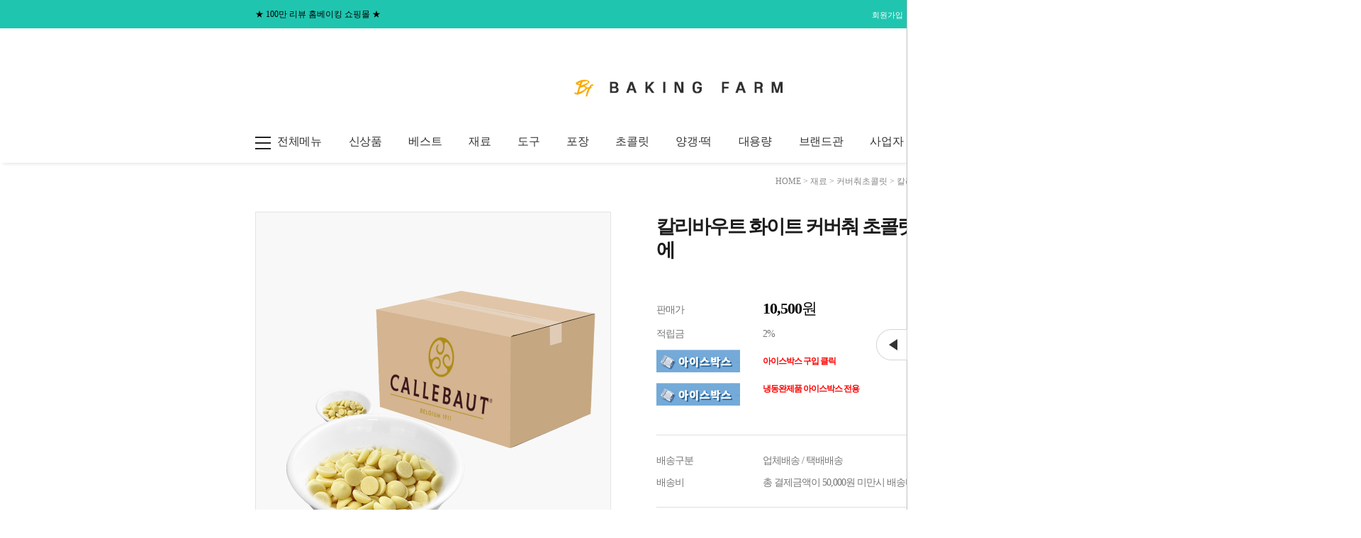

--- FILE ---
content_type: text/html
request_url: https://bakingfarm.co.kr/shop/shopdetail.html?branduid=900045&xcode=001&mcode=012&scode=&special=8&GfDT=bmt6W11C
body_size: 49483
content:
<!DOCTYPE html PUBLIC "-//W3C//DTD HTML 4.01//EN" "http://www.w3.org/TR/html4/strict.dtd">
<html>
<head>
<meta http-equiv="CONTENT-TYPE" content="text/html;charset=EUC-KR">
<link rel="shortcut icon" href="/shopimages/dhkorea88/favicon.ico" type="image/x-icon">
<meta name="referrer" content="no-referrer-when-downgrade" />
<meta name="keywords" content=", , 재료 &gt; 커버춰초콜릿" />
<meta property="og:type" content="website" />
<meta property="og:title" content="Bakingfarm - 칼리바우트 화이트 커버춰 초콜릿 200g 28% 소분 벨기에" />
<meta property="og:image" content="https://www.bakingfarm.co.kr/shopimages/dhkorea88/all_og__20220620171425phpXmBPjn.jpg" />
<link rel="image_src" href="https://www.bakingfarm.co.kr/shopimages/dhkorea88/all_og__20220620171425phpXmBPjn.jpg" />
<meta property="og:url" content="https://www.bakingfarm.co.kr/shop/shopdetail.html?branduid=900045&xcode=001&mcode=012&scode=&special=8&GfDT=bmt6W11C" />
<link rel="canonical" href="https://www.bakingfarm.co.kr/shop/shopdetail.html?branduid=900045">
<link rel="alternate" href="https://www.bakingfarm.co.kr/m/product.html?branduid=900045">
<title>Bakingfarm - 칼리바우트 화이트 커버춰 초콜릿 200g 28% 소분 벨기에</title>
<meta name="naver-site-verification" content="61ce06f26f77c66c163652e3cd4b504c359cfa96"/>
<meta name="title" content="베이킹팜 : 100만 리뷰 홈베이킹 쇼핑몰"> 
<meta name="description" content="베이킹재료 홈베이킹스쿨 제과제빵쇼핑몰 베이킹도구 베이킹쇼핑몰"> 
<meta name="google-site-verification" content="0hVEQhnKUG6mdk6li30OUUJP_bkShjEFF4m8nUcotwc" />
<meta property="og:title" content="베이킹팜 : 100만 리뷰 홈베이킹 쇼핑몰"> 
<meta property="og:description" content="베이킹재료 홈베이킹스쿨 제과제빵쇼핑몰 베이킹도구 베이킹쇼핑몰"> 


<link type="text/css" rel="stylesheet" href="/shopimages/dhkorea88/template/work/7071/common.css?r=1751529825" /><link rel="canonical" href="http://www.bakingfarm.co.kr" />
<meta name="viewport" content="width=device-width">

<script type="text/javascript">
/*롤오버*/
function na_restore_img_src(name, nsdoc)
{
  var img = eval((navigator.appName.indexOf('Netscape', 0) != -1) ? nsdoc+'.'+name : 'document.all.'+name);
  if (name == '')
    return;
  if (img && img.altsrc) {
    img.src    = img.altsrc;
    img.altsrc = null;
  } 
}

function na_preload_img()
{ 
  var img_list = na_preload_img.arguments;
  if (document.preloadlist == null) 
    document.preloadlist = new Array();
  var top = document.preloadlist.length;
  for (var i=0; i < img_list.length-1; i++) {
    document.preloadlist[top+i] = new Image;
    document.preloadlist[top+i].src = img_list[i+1];
  } 
}

function na_change_img_src(name, nsdoc, rpath, preload)
{ 
  var img = eval((navigator.appName.indexOf('Netscape', 0) != -1) ? nsdoc+'.'+name : 'document.all.'+name);
  if (name == '')
    return;
  if (img) {
    img.altsrc = img.src;
    img.src    = rpath;
  } 
}


 /*테두리*/
function bluring(){
if(event.srcElement.tagName=="A"||event.srcElement.tagName=="IMG") document.body.focus();
}
document.onfocusin=bluring;


</script>



<!-- 케러샐 -->

<script type="application/ld+json">
{
  "@context":"http://schema.org",
  "@type":"ItemList",
  "itemListElement":[
    {
      "@type": "ListItem",
      "name": "[회원전용] 앵커버터 454g",
      "image": "https://bakingfarm.co.kr/shopimages/dhkorea88/0010040000262.jpg",
      "url": "https://bakingfarm.co.kr/shop/shopdetail.html?branduid=7500",
      "position": "1"
    },
    {
      "@type": "ListItem",
      "name": "앵커 크림치즈 1kg",
      "image": "https://bakingfarm.co.kr/shopimages/dhkorea88/0010040001662.jpg",
      "url": "https://bakingfarm.co.kr/shop/shopdetail.html?branduid=1030803",
      "position": "2"
    },
    {
      "@type": "ListItem",
      "name": "[회원전용] 이즈니 고메버터 무염 500g (프랑스 발효) ",
      "image": "https://bakingfarm.co.kr/shopimages/dhkorea88/0010040004922.jpg",
      "url": "https://bakingfarm.co.kr/shop/shopdetail.html?branduid=12200117",
      "position": "3"
    },
    {
      "@type": "ListItem",
      "name": "밀락골드 휘핑크림 컴파운드 1L",
      "image": "https://bakingfarm.co.kr/shopimages/dhkorea88/0010040001272.jpg",
      "url": "https://bakingfarm.co.kr/shop/shopdetail.html?branduid=1025924",
      "position": "4"
    },
    {
      "@type": "ListItem",
      "name": "끼리크림치즈 1kg ",
      "image": "https://bakingfarm.co.kr/shopimages/dhkorea88/0010040000602.jpg",
      "url": "https://bakingfarm.co.kr/shop/shopdetail.html?branduid=973000",
      "position": "5"
    },
    {
      "@type": "ListItem",
      "name": "매일 휘핑크림 250ml (동물성,무가당)",
      "image": "https://bakingfarm.co.kr/shopimages/dhkorea88/0010040000252.jpg",
      "url": "https://bakingfarm.co.kr/shop/shopdetail.html?branduid=841085",
      "position": "6"
    }
    {
      "@type": "ListItem",
      "name": "백설 박력분 1kg",
      "image": "https://bakingfarm.co.kr/shopimages/dhkorea88/0010010001872.jpg",
      "url": "https://bakingfarm.co.kr/shop/shopdetail.html?branduid=1033886",
      "position": "7"
    },
    {
      "@type": "ListItem",
      "name": "백설 강력분 1kg",
      "image": "https://bakingfarm.co.kr/shopimages/dhkorea88/0010010001882.jpg",
      "url": "https://bakingfarm.co.kr/shop/shopdetail.html?branduid=1033885",
      "position": "8"
    },
    {
      "@type": "ListItem",
      "name": "백설 중력분 1kg",
      "image": "https://bakingfarm.co.kr/shopimages/dhkorea88/0010010001862.jpg",
      "url": "https://bakingfarm.co.kr/shop/shopdetail.html?branduid=1033887",
      "position": "9"
    },
    {
      "@type": "ListItem",
      "name": "[소분] 프로바 바닐프로200 30g ",
      "image": "https://bakingfarm.co.kr/shopimages/dhkorea88/0010030001582.jpg",
      "url": "https://bakingfarm.co.kr/shop/shopdetail.html?branduid=1010187",
      "position": "10"
    }
  ]
}
</script>



</head>
<script type="text/javascript" src="//wcs.naver.net/wcslog.js"></script>
<script type="text/javascript">
if (window.wcs) {
    if(!wcs_add) var wcs_add = {};
    wcs_add["wa"] = "s_3ee16831008c";
    wcs.inflow('bakingfarm.co.kr');
    wcs_do();
}
</script>

<body>
<script type="text/javascript" src="/js/jquery-1.7.2.min.js"></script><script type="text/javascript" src="/js/lazyload.min.js"></script>
<script type="text/javascript">
function getCookiefss(name) {
    lims = document.cookie;
    var index = lims.indexOf(name + "=");
    if (index == -1) {
        return null;
    }
    index = lims.indexOf("=", index) + 1; // first character
    var endstr = lims.indexOf(';', index);
    if (endstr == -1) {
        endstr = lims.length; // last character
    }
    return unescape(lims.substring(index, endstr));
}
</script><script type="text/javascript">
var MOBILE_USE = '';
var DESIGN_VIEW = 'PC';
</script><script type="text/javascript" src="/js/flash.js"></script>
<script type="text/javascript" src="/js/neodesign/rightbanner.js"></script>
<script type="text/javascript" src="/js/bookmark.js"></script>            <div id="dgnset_wrap" style="width:1920px;margin-left:auto;margin-right:auto;">
<style type="text/css">

.MS_search_word { }

#comment_password {
    position: absolute;
    display: none;
    width: 300px;
    border: 2px solid #757575;
    padding: 7px;
    background: #FFF;
    z-index: 6;
}

div.MS_btn_scrap_fb {
color: #666666;
width: 170px;
border: 1px solid #908E8F;
padding: 10px 8px 8px;
position: absolute;
font-size: 8pt;
margin-top: 10px;
letter-spacing: -1px;
background-color: white;
font-family: dotum;
}

</style>

<form name="allbasket" method="post" action="/shop/basket.html">
<input type="hidden" name="totalnum" value="" />
<input type="hidden" name="collbrandcode" />
<input type="hidden" name="xcode" value="001" />
<input type="hidden" name="mcode" value="012" />
<input type="hidden" name="typep" value="X" />
<input type="hidden" name="aramount" />
<input type="hidden" name="arspcode" />
<input type="hidden" name="arspcode2" />
<input type="hidden" name="optionindex" />
<input type="hidden" name="alluid" />
<input type="hidden" name="alloptiontype" />
<input type="hidden" name="aropts" />
<input type="hidden" name="checktype" />
<input type="hidden" name="ordertype" />
<input type="hidden" name="brandcode" value="001012000008" />
<input type="hidden" name="branduid" value="900045" />
<input type="hidden" name="cart_free" value="" />
<input type="hidden" name="opt_type" value="NO" />
<input type="hidden" name="basket_use" value="Y" />



</form>

<!-- 신규파일첨부를 위한 폼 -->
<form name="attachform" method="post">
<input type="hidden" name="code" value="dhkorea88_review2.0" />
<input type="hidden" name="size" value="30720000" />
<input type="hidden" name="maxsize" value="" />
<input type="hidden" name="img_maxwidth" value="300" />
<input type="hidden" name="img_resize" value="Y" />
<input type="hidden" name="servername" value="special471" />
<input type="hidden" name="url" value="bakingfarm.co.kr" />
<input type="hidden" name="org" value="dhkorea88" />
<input type="hidden" name="Btype" value="gallery" />
<input type="hidden" name="form_name" value="re_form" />
</form>

<script type="text/javascript">

function CheckKey_log(e) {
    e = e || window.event;
    key = e.keyCode;
    if (key == 13) {
        check_log()
    }
}

function check_log() {
    var sslcheck;

    if (typeof document.formlogin.ssl != 'undefined'){
       if(document.formlogin.ssl.length==2) sslcheck=document.formlogin.ssl[1];
       else sslcheck=document.formlogin.ssl;
    } 
    
    if (document.formlogin.id.value.length == 0) {
        document.formlogin.id.focus();
        alert('회원 ID를 입력하세요.');
        return;
    }
    if (document.formlogin.passwd.value.length == 0) {
        document.formlogin.passwd.focus();
        alert('회원 비밀번호를 입력하세요.');
        return;
    }
    if (typeof document.formlogin.save_id != 'undefined' && document.formlogin.save_id.checked == true) {
        document.formlogin.save_id.value = 'on';
    }
    if (typeof document.formlogin.ssl != 'undefined' && sslcheck.checked == true) {
        document.formlogin.ssl.value = document.formlogin.ssl.value;
        (function($) {
            $(function() {
                $('iframe').each(function() { 
                    var iframe_src = this.src;
                    var this_domain = document.location.protocol + '//' + document.domain;
                    if (iframe_src != '' && iframe_src.indexOf(this_domain) == 0) { 
                        $(this).contents().find('#loginiframe').remove();
                    }
                });
            });
        })(jQuery);
    }
    formsubmitsend();
}

function formsubmitsend() {
        document.formlogin.submit();
}

var pre_ORBAS = 'A';
var pre_min_amount = '1';
var pre_product_uid = '';
var pre_product_name = '';
var pre_product_price = '';
var pre_option_type = '';
var pre_option_display_type = '';
var pre_optionJsonData = '';
var IS_LOGIN = 'false';
var is_bulk = 'N';
var bulk_arr_info = [];
var pre_min_add_amount = '1';
var pre_max_amount = '100000';

    var is_unify_opt = '1' ? true : false; 
    var pre_baskethidden = 'A';

var ORBAS = 'A';
var is_mobile_use = false;
var template_m_setid = 49329;
var shop_language = 'kor';
var exchange_rate = '';
var is_kakao_pixel_basket = 'N';
var display_addi_opt_name = '';

var baskethidden = 'A';


        var _is_package_basket = false;
        var _is_send_multi = false;
        var _is_nhn_basket = false;

var min_amount = '1';
var min_add_amount = '1';
var max_amount  = '2';
var product_uid = '900045';
var product_name = '칼리바우트 화이트 커버춰 초콜릿 200g 28% 소분 벨기에';
var product_price = '10500';
var option_type = 'NO';
var option_display_type = 'EVERY';
var option_insert_mode = 'auto';
var is_dummy = true;
var is_exist = false;
var optionJsonData = {basic:{0:{0:{adminuser:'dhkorea88',uid:'900045',sto_id:'1',opt_ids:'',sto_type:'BASIC',sto_sort:'0',sto_matrix:'0:0',sto_code:'',opt_values:'',sto_price:'0',sto_provide_price:'0',sto_real_stock:'193',sto_unlimit:'N',sto_check:'',sto_stop_use:'Y',sto_stop_stock:'0',sto_stop_send:'N',sto_stop_date:'',sto_safe_use:'N',sto_safe_stock:'0',sto_safe_send:'N',sto_safe_date:'',sto_order_stock:'2581',sto_state:'SALE',sto_note:'',sto_smartpickup:'',sto_image:'',sto_detail_image:'',sto_max_use:'N',sto_max:'',sto_min_use:'N',sto_min:'',org_opt_price:'0'}}}};
var view_member_only_price = '';
var IS_LOGIN = 'false';
var option_stock_display = 'NO';
var option_note_display  = 'NO';
var baro_opt = 'Y';
var basketcnt = '0'; 
var is_extra_product = '1';
var is_extra_product_custom = '';
var is_prd_group_sale = 'N';
var group_sale_type = '';
var group_sale_value = '';
var group_sale_cut = '';
var quantity_maxlength = '';
var is_bulk = 'N';
var bulk_arr_info = [];
var op_stock_limit_display = '';
var op_stock_count_display = '';
var bigin_use = 'false';
var _set_info_data = {
    'soldout_type' : '',
    'is_opt_restock' : 'N',
    'use_miniq' : ''
}
var is_rental_pay = 'N'; // 렌탈페이 구분변수
var is_vittz = 'N';       // 비츠 특별처리
var use_option_limit = 'N';
var design_view = 'PC';

window.onload = function() {
    set_info_value(_set_info_data); // info 파라미터 추가시 해당함수 사용
}

function show_hide(target, idx, lock, level, code, num1, num2, hitplus, hits_plus, uid) {
    if (level == 'unlogin') {
        alert('해당 게시물은 로그인 하셔야 확인이 가능합니다.');
        return;
    }
    if (level == 'nogroup') {
        alert('해당 게시판을 보실 수 있는 권한이 없습니다.');
        return;
    }
    (function($) {
        $.each($('[id^=' + target + '_block]'), function() {
            if ($(this).attr('id') == (target + '_block' + idx)) {
                if ($(this).css('display') == 'block' || $(this).css('display') == 'table-row') {
                    $(this).css('display', 'none');
                } else {
                    if ($.browser.msie) {
                        if (Math.abs($.browser.version) > 9) {
                            $(this).css('display', 'table-row').focus();
                        } else {
                            $(this).css('display', 'block').focus();
                        }
                    } else {
                        $(this).css('display', (this.nodeName.toLowerCase() == 'tr') ? 'table-row' : 'block').focus();
                    }
                    // 비밀번호가 승인된글은 다시 가져오지 않기 위함
                    if ($(this).find('.' + target + '_content').html().length == 0) {
                        comment_load(target + '_comment', code, num1, num2, idx, hitplus, hits_plus, '', uid);
                    } else {
                        // 비밀번호가 승인된 글 선택시 조회수 증가
                        if (lock == 'Y' && $(this).find('.' + target + '_content').html().indexOf('_chkpasswd') < 0) {
                            lock = 'N';
                        } 
                        // 비밀글 조회수 증가 기능 추가로 comment_load 에서도 조회수 업데이트 함.
                        if (lock != 'Y') update_hits(target, code, num1, num2, idx, hitplus, hits_plus);
                    }

                                    // 스크롤을 해당 글 위치로 이동
                var _offset_top = $('#' + $(this).attr('id')).offset().top;
                $('html, body').animate({ scrollTop: (_offset_top > 100 ? _offset_top - 100 : _offset_top) + 'px' }, 500);
                }
            } else {
                $(this).hide();
                // 비밀번호가 승인된것은 유지 하기 위해 주석처리
                //$('.' + target + '_content').empty();
            }
        });
    })(jQuery);
};


function spam_view() {
    return;
}


// ajax 호출하여 클릭된 게시글의 Hit수를 증가후 증가된 hit수를 보여주도록한다.
// 08. 02. 27 add by jiyun
// 08. 11. 11 스크립트 이름 변경. ward
function update_hits(target, code, num1, num2, idx, hitplus, hits_plus) {
    (function($) {
        $.ajax({
            type: 'GET',
            url: "/shop/update_hits.html",
            dataType: 'html',
            data: {
                'code': code,
                'num1': num1,
                'num2': num2,
                'hitplus': hitplus,
                'hits_plus': hits_plus
            },
            success: function(cnt) {
                $('#' + target + '_showhits' + idx).text(cnt);
                return false;
            }
        });
    })(jQuery);
    return false;
}

// 잠금글을 해당 상품 상세 하단에서 확인 가능하도록 추가함
// 08. 01. 16 add by jysung
function chk_lock(target, code, num1, num2, passwdId, hitplus, hits_plus, uid) {
    (function($) {
        var passwd = $('#' + passwdId);
        if ($(passwd).val().length == 0) {
            alert('글 작성시 입력한 비밀번호를 입력해주세요.');
            $(passwd).focus();
            return false;
        }
        var idx = $('.' + target.replace('_comment', '_content')).index($('#' + passwdId).parents('.' + target.replace('_comment', '_content'))) + 1;
        comment_load(target, code, num1, num2, idx, hitplus, hits_plus, passwd, uid);

    })(jQuery);
    // 08. 11. 11 스크립트 이름 변경 ward
    //new passwd_checker(code, brand, uid, cuid, passwd, id);
}


function comment_load(target, code, num1, num2, idx, hitplus, hits_plus, passwd, uid) {
    (function($) {
        var _param = {
            'target': target,
            'code': code,
            'num1': num1,
            'num2': num2,
            'passwd': ($(passwd).val() || ''),
            'branduid' : uid
        };
        $.ajax({
            type: 'POST',
            url: '/shop/chkpasswd_brandqna.html',
            //dataType: 'json',
            dataType: 'html',
            data: _param,
            success: function(req) {
                if (req === 'FALSE') {
                    alert(' 비밀번호가 틀립니다.');
                    $(passwd).focus();
                } else {
                    // 비밀번호가 승인된것은 유지 하기 위해 주석처리
                    //$('.' + target.replace('_comment', '_content')).empty();
                    $('#' + target.replace('_comment', '_block' + idx)).find('.' + target.replace('_comment', '_content')).html(req);
                    if (req.indexOf('_chkpasswd') < 0) {
                        update_hits(target.replace('_comment', ''), code, num1, num2, idx, hitplus, hits_plus);
                    }
                }
                return false;
            }
        });
    })(jQuery);
}

function key_check(e, target, code, num1, num2, passwdId, hitplus, hits_plus) {
    var e = e || window.event;
    if (escape(e.keyCode) == 13) {
        chk_lock(target, code, num1, num2, passwdId, hitplus, hits_plus);
    }
}

</script>

<link type="text/css" rel="stylesheet" href="/shopimages/dhkorea88/template/work/7071/shopdetail.css?t=202601131324" />
<div id='blk_scroll_wings'><script type='text/javascript' src='/html/shopRbanner.html?param1=1' ></script></div>
<div id='cherrypicker_scroll'></div>
<div id="wrap">
    
<link type="text/css" rel="stylesheet" href="/shopimages/dhkorea88/template/work/7071/header.1.css?t=202511030917" />
<link href='//fonts.googleapis.com/css?family=Noto+Sans' rel='stylesheet' type='text/css'>
<link href='//spoqa.github.io/spoqa-han-sans/css/SpoqaHanSans-kr.css' rel='stylesheet' type='text/css'>
<link href='//fonts.googleapis.com/css2?family=Lato:wght@100;300;400;700;900&display=swap' rel='stylesheet' type='text/css'>
<link href="//cdn.rawgit.com/moonspam/NanumSquare/master/nanumsquare.css" rel="stylesheet" type="text/css">
<link href="//fonts.googleapis.com/css2?family=Heebo:wght@100;300;400;500;700;800;900&display=swap" rel="stylesheet">


<!-- 사이드 바 -->

<div id="scroll-right" style="right: -239px;">
  <div class="right_fix_content">    
    
        <form name="formlogin" method="post" action="/shop/shopdetail.html" autocomplete="off">
<input type="hidden" name="type" value="login" />
<input type="hidden" name="code" value="" />
<input type="hidden" name="mcode" value="012" />
<input type="hidden" name="scode" value="" />
<input type="hidden" name="xtype" value="" />
<input type="hidden" name="startdate" value="" />
<input type="hidden" name="auctionnum" value="" />
<input type="hidden" name="auction_uid" value="" />
<input type="hidden" name="gongcode" value="" />
<input type="hidden" name="brandcode" value="" />
<input type="hidden" name="branduid" value="900045" />
<input type="hidden" name="returnurl" value="/shop/shopdetail.html?branduid=900045&xcode=001&mcode=012&scode=&special=8&GfDT=bmt6W11C" />
<input type="hidden" name="ssl" value="" />
<input type="hidden" name="sslid" value="dhkorea88" />
<input type="hidden" name="sslip" value="bakingfarm.co.kr" />
<input type="hidden" name="formname" value="formlogin" />
<input type="hidden" name="sendfunc" value="formnewsend" />
<input type="hidden" name="msecure_key" />
<input type="hidden" name="save_id" />
          <div class="login">
            <ul>
              <li><span class="title">ID</span><span class="content"><input type="text" name="id" maxlength="20" value=""  class="MS_login_id" /></span></li>
              <li><span class="title">PW</span><span class="content"><input type="password" name="passwd" maxlength="20" onkeydown="CheckKey_log(event);" value=""  class="MS_login_pw" placeholder="비밀번호" /></span></li>
            </ul>
            <div class="btn"> <a href="/shop/idinfo.html" class="join">회원가입</a> <a href="javascript:check_log();" class="log">로그인</a> </div>
          </div>
        </form>        
    
    <div class="sns">
        <img src="/design/dhkorea88/supermarket/img/ka_icon2.jpg" onClick="window.open('https://pf.kakao.com/_fcnil/chat', 'lunachat', 'width=350, height=509');" style="cursor:pointer;" alt="카카오톡" /> 
   </div>
    
    
    <div class="myinfo">
      <ul>
        <li><a href="/shop/member.html?type=mynewmain"><span class="img"><img src="/design/dhkorea88/supermarket/img/right_fixbn_icon_1.png"></span>나의쇼핑 </a></li>
        <li><a href="/shop/basket.html"><span class="img"><img src="/design/dhkorea88/supermarket/img/right_fixbn_icon_2.png"></span>장바구니</a><span id="user_basket_quantity" class="user_basket_quantity"></span></li>
        <li><a href="/shop/mypage.html?mypage_type=mywishlist"><span class="img"><img src="/design/dhkorea88/supermarket/img/right_fixbn_icon_3.png"></span>관심상품</a></li>
      </ul>
      <ul>
        <li><a href="/shop/mypage.html?mypage_type=myorder"><span class="img"><img src="/design/dhkorea88/supermarket/img/right_fixbn_icon_4.png"></span>주문내역</a></li>
<li><a href="javascript:popup_personal();"><span class="img"><img src="/design/dhkorea88/supermarket/img/right_fixbn_icon_0.png"></span>1:1게시판</a></li>
        <li><a href="/shop/mypage.html?mypage_type=mycoupon"><span class="img"><img src="/design/dhkorea88/supermarket/img/right_fixbn_icon_6.png"></span>할인쿠폰</a></li>
      </ul>
    </div>
    <div class="bank">
      <div class="bank_info dn"> <a href="#">인터넷뱅킹</a> <a href="#">미확인입금자</a> </div>
      <div class="imgbn">
        <ul class="fix_bn_slide">
          <li><a href="/board/power_review.html"><img src="/design/dhkorea88/supermarket/img/side_bnr2.jpg"></a></li>
          </ul>
      </div>
    </div>
    <div class="cs_center">
      <div class="title">CS CENTER</div>
      <div class="num heebo">031-322-2177</div>
      <div class="des">MON-FRI AM9:30~17:30</div>
      <div class="des">LUNCH PM12:00~13:00</div>
      <div class="des">HOLIDAY OFF</div>
      <div class="mt30"></div>
      <div class="title mb10">BANK INFO</div>      
      <div class="des">국민 : 171301-04-288837 </div>
      <div class="des">농협 : 351-0973-3477-53</div>
      <div class="des">신한 : 140-012-183656</div>    
      <div class="des"> 예금주 : ㈜퀴진웨어</div>
    </div>
    
    <!-- // 상담톡 -->
    

  
   <div class="UpDown topbot">
      <a href="#none" class="top"><img src="/design/dhkorea88/supermarket/img/right_fix_top_arrow.png" alt="위로" /></a>
      <a href="#none" class="down bot"><img src="/design/dhkorea88/supermarket/img/right_fix_bot_arrow.png" alt="아래로" /></a>
   </div>
    
    <div class="right_fix_btn"><img src="/design/dhkorea88/supermarket/img/right_fix_open_btn.png" id="quick_ico" alt=""></div>
  </div> 
</div>


 


<div id="topBnr">
 <div class="topWrap">
  <a href="http://bakingfarm.co.kr/" id="txt"><em>★</em> 100만 리뷰 홈베이킹 쇼핑몰 <em>★</em></a>  
  <ul>
            <li><a href="/shop/idinfo.html">회원가입
      <li><a href="/shop/member.html?type=login">로그인</a></li>

            <li><a href="/shop/confirm_login.html?type=myorder">주문조회</a></li>
      <li><a href="/shop/member.html?type=mynewmain">마이페이지</a></li>
      <li><a href="/shop/basket.html">장바구니(<span id="user_basket_quantity" class="user_basket_quantity"></span>)</a></li>
      <li><a href="http://www.bakingfarm.co.kr/board/board.html?code=dhkorea88">고객센터</a></li>
  </ul>
  </div>
</div>

<div class="header_wrap">
  <div class="logo_wrap">
    <div class="logo"><a href="/"><img src="/design/dhkorea88/supermarket/img/nindex_107.jpg"></a></div>
  </div>
  <div id="gnb" class="menu_wrap">
    <div id="gnbMenu" class="menu_content gnb_kurly">
      <div class="inner_gnbkurly">
        <div class="gnb_main">            
          <ul class="gnb">
            <li class="menu1"><a href="#none"><span class="ico"></span><span class="txt">전체메뉴</span></a></li>
                                                                                                                                                                                    <li class="big  ">
                <a class="" href="/shop/shopbrand.html?type=Y&xcode=007">신상품</a>
                                 
                 <ul class="sub_menu">
                                    <li class=" ">
                      <a href="/shop/shopbrand.html?type=N&xcode=007&mcode=001" class="sub arrow_a">&nbsp;&nbsp;신상품</a>
                      
                  </li>
                                  </ul>
                            </li>
                                                <li class="big  ">
                <a class="" href="/shop/shopbrand.html?type=Y&xcode=040">베스트</a>
                                 
                 <ul class="sub_menu">
                                    <li class=" ">
                      <a href="/shop/shopbrand.html?type=N&xcode=040&mcode=002" class="sub arrow_a">&nbsp;&nbsp;베스트재료</a>
                      
                  </li>
                                    <li class=" ">
                      <a href="/shop/shopbrand.html?type=N&xcode=040&mcode=003" class="sub arrow_a">&nbsp;&nbsp;베스트도구</a>
                      
                  </li>
                                  </ul>
                            </li>
                                                <li class="big  ">
                <a class="" href="/shop/shopbrand.html?type=Y&xcode=004">재료</a>
                                 
                 <ul class="sub_menu">
                                    <li class=" arrow">
                      <a href="/shop/shopbrand.html?type=N&xcode=004&mcode=006" class="sub arrow_a">&nbsp;&nbsp;유제품</a>
                                      
                      <ul class="sub_menu hasChild">
                                                    <li class="">
                              <a href="/shop/shopbrand.html?type=N&xcode=004&mcode=006&scode=001" class="sub ">버터/마가린</a>
                          </li>
                                                    <li class="">
                              <a href="/shop/shopbrand.html?type=N&xcode=004&mcode=006&scode=005" class="sub ">생크림/휘핑크림</a>
                          </li>
                                                    <li class="">
                              <a href="/shop/shopbrand.html?type=N&xcode=004&mcode=006&scode=002" class="sub ">크림치즈/사워크림</a>
                          </li>
                                                    <li class="">
                              <a href="/shop/shopbrand.html?type=N&xcode=004&mcode=006&scode=004" class="sub ">치즈</a>
                          </li>
                                                    <li class="">
                              <a href="/shop/shopbrand.html?type=N&xcode=004&mcode=006&scode=003" class="sub ">연유/분유/우유</a>
                          </li>
                                                </ul>
                      
                  </li>
                                    <li class=" ">
                      <a href="/shop/shopbrand.html?type=N&xcode=004&mcode=001" class="sub arrow_a">&nbsp;&nbsp;MIX&DIY</a>
                      
                  </li>
                                    <li class=" ">
                      <a href="/shop/shopbrand.html?type=N&xcode=004&mcode=002" class="sub arrow_a">&nbsp;&nbsp;유기농</a>
                      
                  </li>
                                    <li class=" arrow">
                      <a href="/shop/shopbrand.html?type=N&xcode=004&mcode=003" class="sub arrow_a">&nbsp;&nbsp;가루/분말/곡분류</a>
                                      
                      <ul class="sub_menu hasChild">
                                                    <li class="">
                              <a href="/shop/shopbrand.html?type=N&xcode=004&mcode=003&scode=001" class="sub ">밀가루/통밀/호밀/오트밀</a>
                          </li>
                                                    <li class="">
                              <a href="/shop/shopbrand.html?type=N&xcode=004&mcode=003&scode=002" class="sub ">쌀가루/옥수수/아몬드분말</a>
                          </li>
                                                    <li class="">
                              <a href="/shop/shopbrand.html?type=N&xcode=004&mcode=003&scode=003" class="sub ">계피/코코아/녹차/코코넛</a>
                          </li>
                                                    <li class="">
                              <a href="/shop/shopbrand.html?type=N&xcode=004&mcode=003&scode=004" class="sub ">전분/글루텐/제빵개량제</a>
                          </li>
                                                    <li class="">
                              <a href="/shop/shopbrand.html?type=N&xcode=004&mcode=003&scode=005" class="sub ">천연건조분말</a>
                          </li>
                                                    <li class="">
                              <a href="/shop/shopbrand.html?type=N&xcode=004&mcode=003&scode=006" class="sub ">기타분말</a>
                          </li>
                                                </ul>
                      
                  </li>
                                    <li class=" arrow">
                      <a href="/shop/shopbrand.html?type=N&xcode=004&mcode=004" class="sub arrow_a">&nbsp;&nbsp;설탕</a>
                                      
                      <ul class="sub_menu hasChild">
                                                    <li class="">
                              <a href="/shop/shopbrand.html?type=N&xcode=004&mcode=004&scode=001" class="sub ">설탕</a>
                          </li>
                                                    <li class="">
                              <a href="/shop/shopbrand.html?type=N&xcode=004&mcode=004&scode=002" class="sub ">슈가파우더/데코용슈가</a>
                          </li>
                                                </ul>
                      
                  </li>
                                    <li class=" arrow">
                      <a href="/shop/shopbrand.html?type=N&xcode=004&mcode=005" class="sub arrow_a">&nbsp;&nbsp;견과류/건과일</a>
                                      
                      <ul class="sub_menu hasChild">
                                                    <li class="">
                              <a href="/shop/shopbrand.html?type=N&xcode=004&mcode=005&scode=001" class="sub ">견과류</a>
                          </li>
                                                    <li class="">
                              <a href="/shop/shopbrand.html?type=N&xcode=004&mcode=005&scode=002" class="sub ">씨앗류</a>
                          </li>
                                                    <li class="">
                              <a href="/shop/shopbrand.html?type=N&xcode=004&mcode=005&scode=003" class="sub ">건조과일/후르츠필</a>
                          </li>
                                                </ul>
                      
                  </li>
                                    <li class=" arrow">
                      <a href="/shop/shopbrand.html?type=N&xcode=004&mcode=007" class="sub arrow_a">&nbsp;&nbsp;냉동생지/반제품/냉동제품</a>
                                      
                      <ul class="sub_menu hasChild">
                                                    <li class="">
                              <a href="/shop/shopbrand.html?type=N&xcode=004&mcode=007&scode=001" class="sub ">케이크시트</a>
                          </li>
                                                    <li class="">
                              <a href="/shop/shopbrand.html?type=N&xcode=004&mcode=007&scode=002" class="sub ">또띠아/페파로니/냉동제품</a>
                          </li>
                                                    <li class="">
                              <a href="/shop/shopbrand.html?type=N&xcode=004&mcode=007&scode=003" class="sub ">냉동생지</a>
                          </li>
                                                </ul>
                      
                  </li>
                                    <li class=" arrow">
                      <a href="/shop/shopbrand.html?type=N&xcode=004&mcode=008" class="sub arrow_a">&nbsp;&nbsp;앙금/잼/퓨레/통조림</a>
                                      
                      <ul class="sub_menu hasChild">
                                                    <li class="">
                              <a href="/shop/shopbrand.html?type=N&xcode=004&mcode=008&scode=001" class="sub ">앙금/배기류/잼/가나슈</a>
                          </li>
                                                    <li class="">
                              <a href="/shop/shopbrand.html?type=N&xcode=004&mcode=008&scode=002" class="sub ">퓨레/통조림</a>
                          </li>
                                                </ul>
                      
                  </li>
                                    <li class=" arrow">
                      <a href="/shop/shopbrand.html?type=N&xcode=004&mcode=009" class="sub arrow_a">&nbsp;&nbsp;팽창/응고/향신료/첨가물</a>
                                      
                      <ul class="sub_menu hasChild">
                                                    <li class="">
                              <a href="/shop/shopbrand.html?type=N&xcode=004&mcode=009&scode=001" class="sub ">팽창제/응고제</a>
                          </li>
                                                    <li class="">
                              <a href="/shop/shopbrand.html?type=N&xcode=004&mcode=009&scode=002" class="sub ">광택제/향신료</a>
                          </li>
                                                    <li class="">
                              <a href="/shop/shopbrand.html?type=N&xcode=004&mcode=009&scode=003" class="sub ">기타첨가물</a>
                          </li>
                                                </ul>
                      
                  </li>
                                    <li class=" arrow">
                      <a href="/shop/shopbrand.html?type=N&xcode=004&mcode=010" class="sub arrow_a">&nbsp;&nbsp;데코/토핑/색소/기타식재료</a>
                                      
                      <ul class="sub_menu hasChild">
                                                    <li class="">
                              <a href="/shop/shopbrand.html?type=N&xcode=004&mcode=010&scode=003" class="sub ">초콜릿류</a>
                          </li>
                                                    <li class="">
                              <a href="/shop/shopbrand.html?type=N&xcode=004&mcode=010&scode=001" class="sub ">데코/토핑/스프링클</a>
                          </li>
                                                    <li class="">
                              <a href="/shop/shopbrand.html?type=N&xcode=004&mcode=010&scode=004" class="sub ">식용색소</a>
                          </li>
                                                    <li class="">
                              <a href="/shop/shopbrand.html?type=N&xcode=004&mcode=010&scode=002" class="sub ">천연색소</a>
                          </li>
                                                    <li class="">
                              <a href="/shop/shopbrand.html?type=N&xcode=004&mcode=010&scode=005" class="sub ">기타식재료</a>
                          </li>
                                                </ul>
                      
                  </li>
                                  </ul>
                            </li>
                                                <li class="big lst ">
                <a class="" href="/shop/shopbrand.html?type=Y&xcode=020">도구</a>
                                 
                 <ul class="sub_menu">
                                    <li class=" arrow">
                      <a href="/shop/shopbrand.html?type=N&xcode=020&mcode=001" class="sub arrow_a">&nbsp;&nbsp;오븐팬</a>
                                      
                      <ul class="sub_menu hasChild">
                                                    <li class="">
                              <a href="/shop/shopbrand.html?type=N&xcode=020&mcode=001&scode=001" class="sub ">원형/사각/원형유산지</a>
                          </li>
                                                    <li class="">
                              <a href="/shop/shopbrand.html?type=N&xcode=020&mcode=001&scode=005" class="sub ">쉬폰/구겔호프/카스테라틀</a>
                          </li>
                                                    <li class="">
                              <a href="/shop/shopbrand.html?type=N&xcode=020&mcode=001&scode=002" class="sub ">쿠키팬/파운드팬/식빵팬/타공팬</a>
                          </li>
                                                    <li class="">
                              <a href="/shop/shopbrand.html?type=N&xcode=020&mcode=001&scode=006" class="sub ">타르트/파이팬/피자팬/누름돌</a>
                          </li>
                                                    <li class="">
                              <a href="/shop/shopbrand.html?type=N&xcode=020&mcode=001&scode=003" class="sub ">머핀/마들렌/기타형틀</a>
                          </li>
                                                    <li class="">
                              <a href="/shop/shopbrand.html?type=N&xcode=020&mcode=001&scode=004" class="sub ">양과자싱글컵/수플레컵</a>
                          </li>
                                                </ul>
                      
                  </li>
                                    <li class=" arrow">
                      <a href="/shop/shopbrand.html?type=N&xcode=020&mcode=002" class="sub arrow_a">&nbsp;&nbsp;실리콘</a>
                                      
                      <ul class="sub_menu hasChild">
                                                    <li class="">
                              <a href="/shop/shopbrand.html?type=N&xcode=020&mcode=002&scode=001" class="sub ">실리콘몰드/실리콘팬</a>
                          </li>
                                                    <li class="">
                              <a href="/shop/shopbrand.html?type=N&xcode=020&mcode=002&scode=002" class="sub ">작업판/매트/주걱/붓</a>
                          </li>
                                                </ul>
                      
                  </li>
                                    <li class=" arrow">
                      <a href="/shop/shopbrand.html?type=N&xcode=020&mcode=003" class="sub arrow_a">&nbsp;&nbsp;성형/데코</a>
                                      
                      <ul class="sub_menu hasChild">
                                                    <li class="">
                              <a href="/shop/shopbrand.html?type=N&xcode=020&mcode=003&scode=001" class="sub ">쿠키커터</a>
                          </li>
                                                    <li class="">
                              <a href="/shop/shopbrand.html?type=N&xcode=020&mcode=003&scode=002" class="sub ">무스링/무스띠</a>
                          </li>
                                                    <li class="">
                              <a href="/shop/shopbrand.html?type=N&xcode=020&mcode=003&scode=007" class="sub ">짤주머니/데코소도구</a>
                          </li>
                                                    <li class="">
                              <a href="/shop/shopbrand.html?type=N&xcode=020&mcode=003&scode=003" class="sub ">국산모양깍지/깍지세트</a>
                          </li>
                                                    <li class="">
                              <a href="/shop/shopbrand.html?type=N&xcode=020&mcode=003&scode=004" class="sub ">스패튤러/돌림판</a>
                          </li>
                                                </ul>
                      
                  </li>
                                    <li class=" arrow">
                      <a href="/shop/shopbrand.html?type=N&xcode=020&mcode=004" class="sub arrow_a">&nbsp;&nbsp;유산지/테프론시트</a>
                                      
                      <ul class="sub_menu hasChild">
                                                    <li class="">
                              <a href="/shop/shopbrand.html?type=N&xcode=020&mcode=004&scode=001" class="sub ">유산지/카스테라유산지</a>
                          </li>
                                                    <li class="">
                              <a href="/shop/shopbrand.html?type=N&xcode=020&mcode=004&scode=003" class="sub ">테프론시트</a>
                          </li>
                                                </ul>
                      
                  </li>
                                    <li class=" arrow">
                      <a href="/shop/shopbrand.html?type=N&xcode=020&mcode=005" class="sub arrow_a">&nbsp;&nbsp;머핀/베이킹컵</a>
                                      
                      <ul class="sub_menu hasChild">
                                                    <li class="">
                              <a href="/shop/shopbrand.html?type=N&xcode=020&mcode=005&scode=001" class="sub ">머핀컵</a>
                          </li>
                                                    <li class="">
                              <a href="/shop/shopbrand.html?type=N&xcode=020&mcode=005&scode=002" class="sub ">종이파운드/베이킹컵</a>
                          </li>
                                                </ul>
                      
                  </li>
                                    <li class=" arrow">
                      <a href="/shop/shopbrand.html?type=N&xcode=020&mcode=006" class="sub arrow_a">&nbsp;&nbsp;계량계측도구</a>
                                      
                      <ul class="sub_menu hasChild">
                                                    <li class="">
                              <a href="/shop/shopbrand.html?type=N&xcode=020&mcode=006&scode=001" class="sub ">저울</a>
                          </li>
                                                    <li class="">
                              <a href="/shop/shopbrand.html?type=N&xcode=020&mcode=006&scode=002" class="sub ">계량컵/계량스푼</a>
                          </li>
                                                    <li class="">
                              <a href="/shop/shopbrand.html?type=N&xcode=020&mcode=006&scode=003" class="sub ">온도계/타이머</a>
                          </li>
                                                </ul>
                      
                  </li>
                                    <li class=" arrow">
                      <a href="/shop/shopbrand.html?type=N&xcode=020&mcode=007" class="sub arrow_a">&nbsp;&nbsp;소도구</a>
                                      
                      <ul class="sub_menu hasChild">
                                                    <li class="">
                              <a href="/shop/shopbrand.html?type=N&xcode=020&mcode=007&scode=007" class="sub ">밀대/브러쉬</a>
                          </li>
                                                    <li class="">
                              <a href="/shop/shopbrand.html?type=N&xcode=020&mcode=007&scode=006" class="sub ">빵칼/오븐장갑</a>
                          </li>
                                                    <li class="">
                              <a href="/shop/shopbrand.html?type=N&xcode=020&mcode=007&scode=001" class="sub ">주걱/스크래퍼</a>
                          </li>
                                                    <li class="">
                              <a href="/shop/shopbrand.html?type=N&xcode=020&mcode=007&scode=002" class="sub ">믹싱볼/식힘망</a>
                          </li>
                                                    <li class="">
                              <a href="/shop/shopbrand.html?type=N&xcode=020&mcode=007&scode=003" class="sub ">밀가루체/스텐체</a>
                          </li>
                                                    <li class="">
                              <a href="/shop/shopbrand.html?type=N&xcode=020&mcode=007&scode=005" class="sub ">거품기</a>
                          </li>
                                                    <li class="">
                              <a href="/shop/shopbrand.html?type=N&xcode=020&mcode=007&scode=004" class="sub ">기타소도구</a>
                          </li>
                                                </ul>
                      
                  </li>
                                    <li class=" ">
                      <a href="/shop/shopbrand.html?type=N&xcode=020&mcode=008" class="sub arrow_a">&nbsp;&nbsp;핸드믹서/오븐</a>
                      
                  </li>
                                    <li class=" ">
                      <a href="/shop/shopbrand.html?type=N&xcode=020&mcode=009" class="sub arrow_a">&nbsp;&nbsp;주방용품</a>
                      
                  </li>
                                  </ul>
                            </li>
                                                <li class="big  ">
                <a class="" href="/shop/shopbrand.html?type=Y&xcode=022">포장</a>
                                 
                 <ul class="sub_menu">
                                    <li class=" arrow">
                      <a href="/shop/shopbrand.html?type=N&xcode=022&mcode=001" class="sub arrow_a">&nbsp;&nbsp;상자/케이스</a>
                                      
                      <ul class="sub_menu hasChild">
                                                    <li class="">
                              <a href="/shop/shopbrand.html?type=N&xcode=022&mcode=001&scode=001" class="sub ">마카롱포장</a>
                          </li>
                                                    <li class="">
                              <a href="/shop/shopbrand.html?type=N&xcode=022&mcode=001&scode=002" class="sub ">케이크/쉬폰상자</a>
                          </li>
                                                    <li class="">
                              <a href="/shop/shopbrand.html?type=N&xcode=022&mcode=001&scode=003" class="sub ">머핀상자</a>
                          </li>
                                                    <li class="">
                              <a href="/shop/shopbrand.html?type=N&xcode=022&mcode=001&scode=009" class="sub ">조각케이크상자</a>
                          </li>
                                                    <li class="">
                              <a href="/shop/shopbrand.html?type=N&xcode=022&mcode=001&scode=004" class="sub ">롤케이크상자</a>
                          </li>
                                                    <li class="">
                              <a href="/shop/shopbrand.html?type=N&xcode=022&mcode=001&scode=005" class="sub ">타르트/파이상자</a>
                          </li>
                                                    <li class="">
                              <a href="/shop/shopbrand.html?type=N&xcode=022&mcode=001&scode=010" class="sub ">손잡이쿠키상자</a>
                          </li>
                                                    <li class="">
                              <a href="/shop/shopbrand.html?type=N&xcode=022&mcode=001&scode=006" class="sub ">쿠키상자/다용도상자</a>
                          </li>
                                                    <li class="">
                              <a href="/shop/shopbrand.html?type=N&xcode=022&mcode=001&scode=007" class="sub ">샌드위치/피크닉상자/용기</a>
                          </li>
                                                    <li class="">
                              <a href="/shop/shopbrand.html?type=N&xcode=022&mcode=001&scode=008" class="sub ">투명케이스/투명용기/유리병</a>
                          </li>
                                                </ul>
                      
                  </li>
                                    <li class=" ">
                      <a href="/shop/shopbrand.html?type=N&xcode=022&mcode=002" class="sub arrow_a">&nbsp;&nbsp;디저트컵/병</a>
                      
                  </li>
                                    <li class=" arrow">
                      <a href="/shop/shopbrand.html?type=N&xcode=022&mcode=003" class="sub arrow_a">&nbsp;&nbsp;OPP/비닐/쇼핑백</a>
                                      
                      <ul class="sub_menu hasChild">
                                                    <li class="">
                              <a href="/shop/shopbrand.html?type=N&xcode=022&mcode=003&scode=002" class="sub ">무지OPP투명/반투명</a>
                          </li>
                                                    <li class="">
                              <a href="/shop/shopbrand.html?type=N&xcode=022&mcode=003&scode=003" class="sub ">접착프린트OPP</a>
                          </li>
                                                    <li class="">
                              <a href="/shop/shopbrand.html?type=N&xcode=022&mcode=003&scode=007" class="sub ">비접착프린트OPP</a>
                          </li>
                                                    <li class="">
                              <a href="/shop/shopbrand.html?type=N&xcode=022&mcode=003&scode=008" class="sub ">빼빼로OPP</a>
                          </li>
                                                    <li class="">
                              <a href="/shop/shopbrand.html?type=N&xcode=022&mcode=003&scode=004" class="sub ">반투명OPP/반투명쿠키비닐</a>
                          </li>
                                                    <li class="">
                              <a href="/shop/shopbrand.html?type=N&xcode=022&mcode=003&scode=005" class="sub ">M형비닐/떡비닐/기타OPP</a>
                          </li>
                                                    <li class="">
                              <a href="/shop/shopbrand.html?type=N&xcode=022&mcode=003&scode=001" class="sub ">식빵봉투</a>
                          </li>
                                                    <li class="">
                              <a href="/shop/shopbrand.html?type=N&xcode=022&mcode=003&scode=009" class="sub ">지퍼백/종이봉투</a>
                          </li>
                                                    <li class="">
                              <a href="/shop/shopbrand.html?type=N&xcode=022&mcode=003&scode=006" class="sub ">쇼핑백</a>
                          </li>
                                                </ul>
                      
                  </li>
                                    <li class=" ">
                      <a href="/shop/shopbrand.html?type=N&xcode=022&mcode=004" class="sub arrow_a">&nbsp;&nbsp;포장용유산지/코팅지</a>
                      
                  </li>
                                    <li class=" arrow">
                      <a href="/shop/shopbrand.html?type=N&xcode=022&mcode=005" class="sub arrow_a">&nbsp;&nbsp;스티커/택/초핑/도일리</a>
                                      
                      <ul class="sub_menu hasChild">
                                                    <li class="">
                              <a href="/shop/shopbrand.html?type=N&xcode=022&mcode=005&scode=001" class="sub ">일반스티커</a>
                          </li>
                                                    <li class="">
                              <a href="/shop/shopbrand.html?type=N&xcode=022&mcode=005&scode=005" class="sub ">크라프트스티커</a>
                          </li>
                                                    <li class="">
                              <a href="/shop/shopbrand.html?type=N&xcode=022&mcode=005&scode=002" class="sub ">명절스티커</a>
                          </li>
                                                    <li class="">
                              <a href="/shop/shopbrand.html?type=N&xcode=022&mcode=005&scode=003" class="sub ">택/초핑</a>
                          </li>
                                                    <li class="">
                              <a href="/shop/shopbrand.html?type=N&xcode=022&mcode=005&scode=004" class="sub ">도일리</a>
                          </li>
                                                </ul>
                      
                  </li>
                                    <li class=" arrow">
                      <a href="/shop/shopbrand.html?type=N&xcode=022&mcode=006" class="sub arrow_a">&nbsp;&nbsp;리본/타이</a>
                                      
                      <ul class="sub_menu hasChild">
                                                    <li class="">
                              <a href="/shop/shopbrand.html?type=N&xcode=022&mcode=006&scode=003" class="sub ">리본</a>
                          </li>
                                                    <li class="">
                              <a href="/shop/shopbrand.html?type=N&xcode=022&mcode=006&scode=001" class="sub ">라피아끈/끈</a>
                          </li>
                                                    <li class="">
                              <a href="/shop/shopbrand.html?type=N&xcode=022&mcode=006&scode=002" class="sub ">리본타이</a>
                          </li>
                                                </ul>
                      
                  </li>
                                    <li class=" arrow">
                      <a href="/shop/shopbrand.html?type=N&xcode=022&mcode=007" class="sub arrow_a">&nbsp;&nbsp;생일용품</a>
                                      
                      <ul class="sub_menu hasChild">
                                                    <li class="">
                              <a href="/shop/shopbrand.html?type=N&xcode=022&mcode=007&scode=001" class="sub ">생일초/성냥/케이크칼</a>
                          </li>
                                                </ul>
                      
                  </li>
                                    <li class=" arrow">
                      <a href="/shop/shopbrand.html?type=N&xcode=022&mcode=008" class="sub arrow_a">&nbsp;&nbsp;기타포장재</a>
                                      
                      <ul class="sub_menu hasChild">
                                                    <li class="">
                              <a href="/shop/shopbrand.html?type=N&xcode=022&mcode=008&scode=001" class="sub ">커트러리/꼬지/방습제</a>
                          </li>
                                                    <li class="">
                              <a href="/shop/shopbrand.html?type=N&xcode=022&mcode=008&scode=002" class="sub ">무스띠/케이크띠</a>
                          </li>
                                                    <li class="">
                              <a href="/shop/shopbrand.html?type=N&xcode=022&mcode=008&scode=003" class="sub ">케이크받침</a>
                          </li>
                                                    <li class="">
                              <a href="/shop/shopbrand.html?type=N&xcode=022&mcode=008&scode=004" class="sub ">기타 포장도구</a>
                          </li>
                                                </ul>
                      
                  </li>
                                  </ul>
                            </li>
                                                <li class="big  ">
                <a class="" href="/shop/shopbrand.html?type=Y&xcode=023">초콜릿</a>
                                 
                 <ul class="sub_menu">
                                    <li class=" arrow">
                      <a href="/shop/shopbrand.html?type=N&xcode=023&mcode=001" class="sub arrow_a">&nbsp;&nbsp;초콜릿재료</a>
                                      
                      <ul class="sub_menu hasChild">
                                                    <li class="">
                              <a href="/shop/shopbrand.html?type=N&xcode=023&mcode=001&scode=001" class="sub ">커버춰</a>
                          </li>
                                                    <li class="">
                              <a href="/shop/shopbrand.html?type=N&xcode=023&mcode=001&scode=002" class="sub ">코팅초콜릿</a>
                          </li>
                                                    <li class="">
                              <a href="/shop/shopbrand.html?type=N&xcode=023&mcode=001&scode=003" class="sub ">초코칩/트러플쉘</a>
                          </li>
                                                    <li class="">
                              <a href="/shop/shopbrand.html?type=N&xcode=023&mcode=001&scode=007" class="sub ">코코아파우더</a>
                          </li>
                                                    <li class="">
                              <a href="/shop/shopbrand.html?type=N&xcode=023&mcode=001&scode=005" class="sub ">데코/토핑/필링</a>
                          </li>
                                                </ul>
                      
                  </li>
                                    <li class=" arrow">
                      <a href="/shop/shopbrand.html?type=N&xcode=023&mcode=002" class="sub arrow_a">&nbsp;&nbsp;초콜릿도구</a>
                                      
                      <ul class="sub_menu hasChild">
                                                    <li class="">
                              <a href="/shop/shopbrand.html?type=N&xcode=023&mcode=002&scode=001" class="sub ">초콜릿몰드</a>
                          </li>
                                                    <li class="">
                              <a href="/shop/shopbrand.html?type=N&xcode=023&mcode=002&scode=002" class="sub ">생초콜릿틀</a>
                          </li>
                                                </ul>
                      
                  </li>
                                    <li class=" arrow">
                      <a href="/shop/shopbrand.html?type=N&xcode=023&mcode=003" class="sub arrow_a">&nbsp;&nbsp;초콜릿포장</a>
                                      
                      <ul class="sub_menu hasChild">
                                                    <li class="">
                              <a href="/shop/shopbrand.html?type=N&xcode=023&mcode=003&scode=001" class="sub ">초콜릿상자</a>
                          </li>
                                                    <li class="">
                              <a href="/shop/shopbrand.html?type=N&xcode=023&mcode=003&scode=006" class="sub ">초콜릿다용도상자</a>
                          </li>
                                                    <li class="">
                              <a href="/shop/shopbrand.html?type=N&xcode=023&mcode=003&scode=007" class="sub ">초콜릿투명용기</a>
                          </li>
                                                    <li class="">
                              <a href="/shop/shopbrand.html?type=N&xcode=023&mcode=003&scode=002" class="sub ">OPP</a>
                          </li>
                                                    <li class="">
                              <a href="/shop/shopbrand.html?type=N&xcode=023&mcode=003&scode=003" class="sub ">지퍼백/종이봉투/쇼핑백</a>
                          </li>
                                                    <li class="">
                              <a href="/shop/shopbrand.html?type=N&xcode=023&mcode=003&scode=004" class="sub ">스티커</a>
                          </li>
                                                    <li class="">
                              <a href="/shop/shopbrand.html?type=N&xcode=023&mcode=003&scode=008" class="sub ">크라프트스티커</a>
                          </li>
                                                    <li class="">
                              <a href="/shop/shopbrand.html?type=N&xcode=023&mcode=003&scode=009" class="sub ">리본</a>
                          </li>
                                                    <li class="">
                              <a href="/shop/shopbrand.html?type=N&xcode=023&mcode=003&scode=005" class="sub ">리본타이/라피아/끈</a>
                          </li>
                                                </ul>
                      
                  </li>
                                    <li class=" ">
                      <a href="/shop/shopbrand.html?type=N&xcode=023&mcode=004" class="sub arrow_a">&nbsp;&nbsp;초콜릿 완제품</a>
                      
                  </li>
                                  </ul>
                            </li>
                                                <li class="big  ">
                <a class="" href="/shop/shopbrand.html?type=Y&xcode=008">양갱·떡</a>
                                 
                 <ul class="sub_menu">
                                    <li class=" arrow">
                      <a href="/shop/shopbrand.html?type=N&xcode=008&mcode=004" class="sub arrow_a">&nbsp;&nbsp;양갱재료</a>
                                      
                      <ul class="sub_menu hasChild">
                                                    <li class="">
                              <a href="/shop/shopbrand.html?type=N&xcode=008&mcode=004&scode=001" class="sub ">앙금/통조림</a>
                          </li>
                                                    <li class="">
                              <a href="/shop/shopbrand.html?type=N&xcode=008&mcode=004&scode=002" class="sub ">한천/천연분말/색소/향료</a>
                          </li>
                                                    <li class="">
                              <a href="/shop/shopbrand.html?type=N&xcode=008&mcode=004&scode=003" class="sub ">견과류</a>
                          </li>
                                                </ul>
                      
                  </li>
                                    <li class=" arrow">
                      <a href="/shop/shopbrand.html?type=N&xcode=008&mcode=005" class="sub arrow_a">&nbsp;&nbsp;양갱도구</a>
                                      
                      <ul class="sub_menu hasChild">
                                                    <li class="">
                              <a href="/shop/shopbrand.html?type=N&xcode=008&mcode=005&scode=001" class="sub ">몰드/무스링</a>
                          </li>
                                                    <li class="">
                              <a href="/shop/shopbrand.html?type=N&xcode=008&mcode=005&scode=002" class="sub ">소도구</a>
                          </li>
                                                </ul>
                      
                  </li>
                                    <li class=" arrow">
                      <a href="/shop/shopbrand.html?type=N&xcode=008&mcode=006" class="sub arrow_a">&nbsp;&nbsp;양갱포장</a>
                                      
                      <ul class="sub_menu hasChild">
                                                    <li class="">
                              <a href="/shop/shopbrand.html?type=N&xcode=008&mcode=006&scode=001" class="sub ">OPP/떡비닐</a>
                          </li>
                                                    <li class="">
                              <a href="/shop/shopbrand.html?type=N&xcode=008&mcode=006&scode=002" class="sub ">스티커</a>
                          </li>
                                                    <li class="">
                              <a href="/shop/shopbrand.html?type=N&xcode=008&mcode=006&scode=003" class="sub ">화과자케이스</a>
                          </li>
                                                    <li class="">
                              <a href="/shop/shopbrand.html?type=N&xcode=008&mcode=006&scode=004" class="sub ">화과자상자/쇼핑백</a>
                          </li>
                                                </ul>
                      
                  </li>
                                    <li class=" arrow">
                      <a href="/shop/shopbrand.html?type=N&xcode=008&mcode=001" class="sub arrow_a">&nbsp;&nbsp;떡재료</a>
                                      
                      <ul class="sub_menu hasChild">
                                                    <li class="">
                              <a href="/shop/shopbrand.html?type=N&xcode=008&mcode=001&scode=001" class="sub ">쌀가루/곡분류/믹스</a>
                          </li>
                                                    <li class="">
                              <a href="/shop/shopbrand.html?type=N&xcode=008&mcode=001&scode=002" class="sub ">천연분말/색소/향료</a>
                          </li>
                                                    <li class="">
                              <a href="/shop/shopbrand.html?type=N&xcode=008&mcode=001&scode=003" class="sub ">건과일/견과류</a>
                          </li>
                                                    <li class="">
                              <a href="/shop/shopbrand.html?type=N&xcode=008&mcode=001&scode=004" class="sub ">콩/고물류</a>
                          </li>
                                                    <li class="">
                              <a href="/shop/shopbrand.html?type=N&xcode=008&mcode=001&scode=005" class="sub ">앙금/통조림</a>
                          </li>
                                                    <li class="">
                              <a href="/shop/shopbrand.html?type=N&xcode=008&mcode=001&scode=006" class="sub ">데코레이션 재료</a>
                          </li>
                                                </ul>
                      
                  </li>
                                    <li class=" arrow">
                      <a href="/shop/shopbrand.html?type=N&xcode=008&mcode=002" class="sub arrow_a">&nbsp;&nbsp;떡도구</a>
                                      
                      <ul class="sub_menu hasChild">
                                                    <li class="">
                              <a href="/shop/shopbrand.html?type=N&xcode=008&mcode=002&scode=009" class="sub ">볼/주걱/스패튤러</a>
                          </li>
                                                    <li class="">
                              <a href="/shop/shopbrand.html?type=N&xcode=008&mcode=002&scode=001" class="sub ">찜기/찜솥/체망</a>
                          </li>
                                                    <li class="">
                              <a href="/shop/shopbrand.html?type=N&xcode=008&mcode=002&scode=002" class="sub ">시루밑</a>
                          </li>
                                                    <li class="">
                              <a href="/shop/shopbrand.html?type=N&xcode=008&mcode=002&scode=003" class="sub ">떡케이크틀</a>
                          </li>
                                                    <li class="">
                              <a href="/shop/shopbrand.html?type=N&xcode=008&mcode=002&scode=004" class="sub ">소형틀</a>
                          </li>
                                                    <li class="">
                              <a href="/shop/shopbrand.html?type=N&xcode=008&mcode=002&scode=005" class="sub ">고명틀/떡도장</a>
                          </li>
                                                    <li class="">
                              <a href="/shop/shopbrand.html?type=N&xcode=008&mcode=002&scode=006" class="sub ">스텐실</a>
                          </li>
                                                    <li class="">
                              <a href="/shop/shopbrand.html?type=N&xcode=008&mcode=002&scode=007" class="sub ">월병틀/기타물품</a>
                          </li>
                                                    <li class="">
                              <a href="/shop/shopbrand.html?type=N&xcode=008&mcode=002&scode=008" class="sub ">앙금꽃짜기</a>
                          </li>
                                                </ul>
                      
                  </li>
                                    <li class=" arrow">
                      <a href="/shop/shopbrand.html?type=N&xcode=008&mcode=003" class="sub arrow_a">&nbsp;&nbsp;떡포장</a>
                                      
                      <ul class="sub_menu hasChild">
                                                    <li class="">
                              <a href="/shop/shopbrand.html?type=N&xcode=008&mcode=003&scode=001" class="sub ">무지OPP투명/반투명</a>
                          </li>
                                                    <li class="">
                              <a href="/shop/shopbrand.html?type=N&xcode=008&mcode=003&scode=002" class="sub ">프린트OPP</a>
                          </li>
                                                    <li class="">
                              <a href="/shop/shopbrand.html?type=N&xcode=008&mcode=003&scode=003" class="sub ">반투명OPP/쿠키비닐</a>
                          </li>
                                                    <li class="">
                              <a href="/shop/shopbrand.html?type=N&xcode=008&mcode=003&scode=004" class="sub ">M형비닐/떡비닐/기타OPP</a>
                          </li>
                                                    <li class="">
                              <a href="/shop/shopbrand.html?type=N&xcode=008&mcode=003&scode=005" class="sub ">지퍼백/종이봉투/쇼핑백</a>
                          </li>
                                                    <li class="">
                              <a href="/shop/shopbrand.html?type=N&xcode=008&mcode=003&scode=006" class="sub ">화과자케이스/떡상자&쇼핑백</a>
                          </li>
                                                </ul>
                      
                  </li>
                                  </ul>
                            </li>
                                                <li class="big  ">
                <a class="" href="/shop/shopbrand.html?type=Y&xcode=015">대용량</a>
                                 
                 <ul class="sub_menu">
                                    <li class=" ">
                      <a href="/shop/shopbrand.html?type=N&xcode=015&mcode=001" class="sub arrow_a">&nbsp;&nbsp;유제품/냉동식품</a>
                      
                  </li>
                                    <li class=" ">
                      <a href="/shop/shopbrand.html?type=N&xcode=015&mcode=004" class="sub arrow_a">&nbsp;&nbsp;밀가루/분말/곡분류</a>
                      
                  </li>
                                    <li class=" ">
                      <a href="/shop/shopbrand.html?type=N&xcode=015&mcode=006" class="sub arrow_a">&nbsp;&nbsp;설탕/슈가파우더</a>
                      
                  </li>
                                    <li class=" ">
                      <a href="/shop/shopbrand.html?type=N&xcode=015&mcode=005" class="sub arrow_a">&nbsp;&nbsp;견과류/건과일</a>
                      
                  </li>
                                    <li class=" ">
                      <a href="/shop/shopbrand.html?type=N&xcode=015&mcode=007" class="sub arrow_a">&nbsp;&nbsp;색소/토핑/오일</a>
                      
                  </li>
                                    <li class=" ">
                      <a href="/shop/shopbrand.html?type=N&xcode=015&mcode=002" class="sub arrow_a">&nbsp;&nbsp;도구</a>
                      
                  </li>
                                    <li class=" ">
                      <a href="/shop/shopbrand.html?type=N&xcode=015&mcode=003" class="sub arrow_a">&nbsp;&nbsp;포장</a>
                      
                  </li>
                                    <li class=" ">
                      <a href="/shop/shopbrand.html?type=N&xcode=015&mcode=008" class="sub arrow_a">&nbsp;&nbsp;초콜릿</a>
                      
                  </li>
                                  </ul>
                            </li>
                                                <li class="big  ">
                <a class="" href="/shop/shopbrand.html?type=Y&xcode=011">브랜드관</a>
                                 
                 <ul class="sub_menu">
                                    <li class=" arrow">
                      <a href="/shop/shopbrand.html?type=N&xcode=011&mcode=024" class="sub arrow_a">&nbsp;&nbsp;냉장/냉동</a>
                                      
                      <ul class="sub_menu hasChild">
                                                    <li class="">
                              <a href="/shop/shopbrand.html?type=N&xcode=011&mcode=024&scode=001" class="sub ">앵커</a>
                          </li>
                                                    <li class="">
                              <a href="/shop/shopbrand.html?type=N&xcode=011&mcode=024&scode=002" class="sub ">엘르앤비르</a>
                          </li>
                                                    <li class="">
                              <a href="/shop/shopbrand.html?type=N&xcode=011&mcode=024&scode=003" class="sub ">매일</a>
                          </li>
                                                    <li class="">
                              <a href="/shop/shopbrand.html?type=N&xcode=011&mcode=024&scode=004" class="sub ">브아롱</a>
                          </li>
                                                    <li class="">
                              <a href="/shop/shopbrand.html?type=N&xcode=011&mcode=024&scode=005" class="sub ">필라델피아</a>
                          </li>
                                                    <li class="">
                              <a href="/shop/shopbrand.html?type=N&xcode=011&mcode=024&scode=006" class="sub ">제니코</a>
                          </li>
                                                    <li class="">
                              <a href="/shop/shopbrand.html?type=N&xcode=011&mcode=024&scode=007" class="sub ">엘로이</a>
                          </li>
                                                    <li class="">
                              <a href="/shop/shopbrand.html?type=N&xcode=011&mcode=024&scode=008" class="sub ">끼리</a>
                          </li>
                                                    <li class="">
                              <a href="/shop/shopbrand.html?type=N&xcode=011&mcode=024&scode=009" class="sub ">이즈니</a>
                          </li>
                                                </ul>
                      
                  </li>
                                    <li class=" arrow">
                      <a href="/shop/shopbrand.html?type=N&xcode=011&mcode=025" class="sub arrow_a">&nbsp;&nbsp;밀가루/설탕</a>
                                      
                      <ul class="sub_menu hasChild">
                                                    <li class="">
                              <a href="/shop/shopbrand.html?type=N&xcode=011&mcode=025&scode=001" class="sub ">백설</a>
                          </li>
                                                    <li class="">
                              <a href="/shop/shopbrand.html?type=N&xcode=011&mcode=025&scode=002" class="sub ">큐원</a>
                          </li>
                                                    <li class="">
                              <a href="/shop/shopbrand.html?type=N&xcode=011&mcode=025&scode=003" class="sub ">곰표</a>
                          </li>
                                                    <li class="">
                              <a href="/shop/shopbrand.html?type=N&xcode=011&mcode=025&scode=004" class="sub ">맥선</a>
                          </li>
                                                    <li class="">
                              <a href="/shop/shopbrand.html?type=N&xcode=011&mcode=025&scode=005" class="sub ">대한제분</a>
                          </li>
                                                    <li class="">
                              <a href="/shop/shopbrand.html?type=N&xcode=011&mcode=025&scode=006" class="sub ">마루비시</a>
                          </li>
                                                </ul>
                      
                  </li>
                                    <li class=" arrow">
                      <a href="/shop/shopbrand.html?type=N&xcode=011&mcode=027" class="sub arrow_a">&nbsp;&nbsp;초콜릿</a>
                                      
                      <ul class="sub_menu hasChild">
                                                    <li class="">
                              <a href="/shop/shopbrand.html?type=N&xcode=011&mcode=027&scode=001" class="sub ">발로나</a>
                          </li>
                                                    <li class="">
                              <a href="/shop/shopbrand.html?type=N&xcode=011&mcode=027&scode=002" class="sub ">깔리바우트</a>
                          </li>
                                                    <li class="">
                              <a href="/shop/shopbrand.html?type=N&xcode=011&mcode=027&scode=003" class="sub ">카카오바리</a>
                          </li>
                                                    <li class="">
                              <a href="/shop/shopbrand.html?type=N&xcode=011&mcode=027&scode=004" class="sub ">벨코라드</a>
                          </li>
                                                    <li class="">
                              <a href="/shop/shopbrand.html?type=N&xcode=011&mcode=027&scode=005" class="sub ">반호튼</a>
                          </li>
                                                </ul>
                      
                  </li>
                                    <li class=" arrow">
                      <a href="/shop/shopbrand.html?type=N&xcode=011&mcode=026" class="sub arrow_a">&nbsp;&nbsp;아몬드분말/견과류</a>
                                      
                      <ul class="sub_menu hasChild">
                                                    <li class="">
                              <a href="/shop/shopbrand.html?type=N&xcode=011&mcode=026&scode=001" class="sub ">굿넛</a>
                          </li>
                                                    <li class="">
                              <a href="/shop/shopbrand.html?type=N&xcode=011&mcode=026&scode=002" class="sub ">그린식품</a>
                          </li>
                                                </ul>
                      
                  </li>
                                    <li class=" ">
                      <a href="/shop/shopbrand.html?type=N&xcode=011&mcode=010" class="sub arrow_a">&nbsp;&nbsp;비즈쿡</a>
                      
                  </li>
                                    <li class=" ">
                      <a href="/shop/shopbrand.html?type=N&xcode=011&mcode=006" class="sub arrow_a">&nbsp;&nbsp;선인</a>
                      
                  </li>
                                    <li class=" ">
                      <a href="/shop/shopbrand.html?type=N&xcode=011&mcode=011" class="sub arrow_a">&nbsp;&nbsp;대두식품</a>
                      
                  </li>
                                  </ul>
                            </li>
                                                <li class="big  ">
                <a class="" href="/shop/shopbrand.html?type=Y&xcode=038">사업자 회원</a>
                                 
                 <ul class="sub_menu">
                                    <li class=" ">
                      <a href="/shop/shopbrand.html?type=N&xcode=038&mcode=001" class="sub arrow_a">&nbsp;&nbsp;유제품/냉동식품</a>
                      
                  </li>
                                    <li class=" ">
                      <a href="/shop/shopbrand.html?type=N&xcode=038&mcode=003" class="sub arrow_a">&nbsp;&nbsp;견과류/건과일</a>
                      
                  </li>
                                    <li class=" ">
                      <a href="/shop/shopbrand.html?type=N&xcode=038&mcode=004" class="sub arrow_a">&nbsp;&nbsp;밀가루/분말/곡분류</a>
                      
                  </li>
                                    <li class=" ">
                      <a href="/shop/shopbrand.html?type=N&xcode=038&mcode=005" class="sub arrow_a">&nbsp;&nbsp;설탕/슈가파우더</a>
                      
                  </li>
                                    <li class=" ">
                      <a href="/shop/shopbrand.html?type=N&xcode=038&mcode=006" class="sub arrow_a">&nbsp;&nbsp;색소/토핑/오일</a>
                      
                  </li>
                                    <li class=" ">
                      <a href="/shop/shopbrand.html?type=N&xcode=038&mcode=007" class="sub arrow_a">&nbsp;&nbsp;초콜릿</a>
                      
                  </li>
                                    <li class=" ">
                      <a href="/shop/shopbrand.html?type=N&xcode=038&mcode=008" class="sub arrow_a">&nbsp;&nbsp;식재료</a>
                      
                  </li>
                                    <li class=" ">
                      <a href="/shop/shopbrand.html?type=N&xcode=038&mcode=002" class="sub arrow_a">&nbsp;&nbsp;오븐팬</a>
                      
                  </li>
                                  </ul>
                            </li>
                                                                                                                                                                                                                                                                                                                                                                                                                                                                                                                                                                                    
            
          </ul>
          <div class="cart_count">
            <div class="inner_cartcount"> <a href="/shop/basket.html" class="btn_cart"> <img src="/design/dhkorea88/supermarket/img/cart.png" alt="장바구니"><span id="user_basket_quantity" class="user_basket_quantity"></span></a> </div>
          </div>
          <div id="side_search" class="gnb_search"> 
            <form action="/shop/shopbrand.html" method="post" name="search"> 
            <input name="search" onkeydown="CheckKey_search();" value=""  class="MS_search_word input-keyword" />            <input onclick="javascript:prev_search();search_submit();" type=image src="/design/dhkorea88/supermarket/img/ico_search_x2.png" class="btn_search">
            </form> 
          </div>
        </div>
        <div class="gnb_sub">
          <div class="gnb_wrap">
              <div class="inner_sub">
                                                                                                                                                                                                                                                <ul class="gnb_menu" style="height: auto;">             
                    <li class="">
                        <a href="/shop/shopbrand.html?type=Y&xcode=007&mcode=001" class="menu">
                            <span class="tit"><span class="txt">신상품</span></span>
                        </a>
                                        
                        <ul class="sub_menu">
                                                    <li class=" ">
                              <a href="/shop/shopbrand.html?type=N&xcode=007&mcode=001" class="sub arrow_a"><span class="name">&nbsp;&nbsp;신상품</span></a>
                              
                          </li>
                                                  </ul>
                                          </li>              
                </ul>
                                                                <ul class="gnb_menu" style="height: auto;">             
                    <li class="">
                        <a href="/shop/shopbrand.html?type=Y&xcode=040&mcode=001" class="menu">
                            <span class="tit"><span class="txt">베스트</span></span>
                        </a>
                                        
                        <ul class="sub_menu">
                                                    <li class=" ">
                              <a href="/shop/shopbrand.html?type=N&xcode=040&mcode=002" class="sub arrow_a"><span class="name">&nbsp;&nbsp;베스트재료</span></a>
                              
                          </li>
                                                    <li class=" ">
                              <a href="/shop/shopbrand.html?type=N&xcode=040&mcode=003" class="sub arrow_a"><span class="name">&nbsp;&nbsp;베스트도구</span></a>
                              
                          </li>
                                                  </ul>
                                          </li>              
                </ul>
                                                                <ul class="gnb_menu" style="height: auto;">             
                    <li class="">
                        <a href="/shop/shopbrand.html?type=Y&xcode=004&mcode=001" class="menu">
                            <span class="tit"><span class="txt">재료</span></span>
                        </a>
                                        
                        <ul class="sub_menu">
                                                    <li class=" arrow">
                              <a href="/shop/shopbrand.html?type=N&xcode=004&mcode=006" class="sub arrow_a"><span class="name">&nbsp;&nbsp;유제품</span></a>
                                              
                              <ul class="sub_menu hasChild">
                                                                    <li class="">
                                      <a href="/shop/shopbrand.html?type=N&xcode=004&mcode=006&scode=001" class="sub "><span class="name">버터/마가린</span></a>
                                  </li>
                                                                    <li class="">
                                      <a href="/shop/shopbrand.html?type=N&xcode=004&mcode=006&scode=005" class="sub "><span class="name">생크림/휘핑크림</span></a>
                                  </li>
                                                                    <li class="">
                                      <a href="/shop/shopbrand.html?type=N&xcode=004&mcode=006&scode=002" class="sub "><span class="name">크림치즈/사워크림</span></a>
                                  </li>
                                                                    <li class="">
                                      <a href="/shop/shopbrand.html?type=N&xcode=004&mcode=006&scode=004" class="sub "><span class="name">치즈</span></a>
                                  </li>
                                                                    <li class="">
                                      <a href="/shop/shopbrand.html?type=N&xcode=004&mcode=006&scode=003" class="sub "><span class="name">연유/분유/우유</span></a>
                                  </li>
                                                                </ul>
                              
                          </li>
                                                    <li class=" ">
                              <a href="/shop/shopbrand.html?type=N&xcode=004&mcode=001" class="sub arrow_a"><span class="name">&nbsp;&nbsp;MIX&DIY</span></a>
                              
                          </li>
                                                    <li class=" ">
                              <a href="/shop/shopbrand.html?type=N&xcode=004&mcode=002" class="sub arrow_a"><span class="name">&nbsp;&nbsp;유기농</span></a>
                              
                          </li>
                                                    <li class=" arrow">
                              <a href="/shop/shopbrand.html?type=N&xcode=004&mcode=003" class="sub arrow_a"><span class="name">&nbsp;&nbsp;가루/분말/곡분류</span></a>
                                              
                              <ul class="sub_menu hasChild">
                                                                    <li class="">
                                      <a href="/shop/shopbrand.html?type=N&xcode=004&mcode=003&scode=001" class="sub "><span class="name">밀가루/통밀/호밀/오트밀</span></a>
                                  </li>
                                                                    <li class="">
                                      <a href="/shop/shopbrand.html?type=N&xcode=004&mcode=003&scode=002" class="sub "><span class="name">쌀가루/옥수수/아몬드분말</span></a>
                                  </li>
                                                                    <li class="">
                                      <a href="/shop/shopbrand.html?type=N&xcode=004&mcode=003&scode=003" class="sub "><span class="name">계피/코코아/녹차/코코넛</span></a>
                                  </li>
                                                                    <li class="">
                                      <a href="/shop/shopbrand.html?type=N&xcode=004&mcode=003&scode=004" class="sub "><span class="name">전분/글루텐/제빵개량제</span></a>
                                  </li>
                                                                    <li class="">
                                      <a href="/shop/shopbrand.html?type=N&xcode=004&mcode=003&scode=005" class="sub "><span class="name">천연건조분말</span></a>
                                  </li>
                                                                    <li class="">
                                      <a href="/shop/shopbrand.html?type=N&xcode=004&mcode=003&scode=006" class="sub "><span class="name">기타분말</span></a>
                                  </li>
                                                                </ul>
                              
                          </li>
                                                    <li class=" arrow">
                              <a href="/shop/shopbrand.html?type=N&xcode=004&mcode=004" class="sub arrow_a"><span class="name">&nbsp;&nbsp;설탕</span></a>
                                              
                              <ul class="sub_menu hasChild">
                                                                    <li class="">
                                      <a href="/shop/shopbrand.html?type=N&xcode=004&mcode=004&scode=001" class="sub "><span class="name">설탕</span></a>
                                  </li>
                                                                    <li class="">
                                      <a href="/shop/shopbrand.html?type=N&xcode=004&mcode=004&scode=002" class="sub "><span class="name">슈가파우더/데코용슈가</span></a>
                                  </li>
                                                                </ul>
                              
                          </li>
                                                    <li class=" arrow">
                              <a href="/shop/shopbrand.html?type=N&xcode=004&mcode=005" class="sub arrow_a"><span class="name">&nbsp;&nbsp;견과류/건과일</span></a>
                                              
                              <ul class="sub_menu hasChild">
                                                                    <li class="">
                                      <a href="/shop/shopbrand.html?type=N&xcode=004&mcode=005&scode=001" class="sub "><span class="name">견과류</span></a>
                                  </li>
                                                                    <li class="">
                                      <a href="/shop/shopbrand.html?type=N&xcode=004&mcode=005&scode=002" class="sub "><span class="name">씨앗류</span></a>
                                  </li>
                                                                    <li class="">
                                      <a href="/shop/shopbrand.html?type=N&xcode=004&mcode=005&scode=003" class="sub "><span class="name">건조과일/후르츠필</span></a>
                                  </li>
                                                                </ul>
                              
                          </li>
                                                    <li class=" arrow">
                              <a href="/shop/shopbrand.html?type=N&xcode=004&mcode=007" class="sub arrow_a"><span class="name">&nbsp;&nbsp;냉동생지/반제품/냉동제품</span></a>
                                              
                              <ul class="sub_menu hasChild">
                                                                    <li class="">
                                      <a href="/shop/shopbrand.html?type=N&xcode=004&mcode=007&scode=001" class="sub "><span class="name">케이크시트</span></a>
                                  </li>
                                                                    <li class="">
                                      <a href="/shop/shopbrand.html?type=N&xcode=004&mcode=007&scode=002" class="sub "><span class="name">또띠아/페파로니/냉동제품</span></a>
                                  </li>
                                                                    <li class="">
                                      <a href="/shop/shopbrand.html?type=N&xcode=004&mcode=007&scode=003" class="sub "><span class="name">냉동생지</span></a>
                                  </li>
                                                                </ul>
                              
                          </li>
                                                    <li class=" arrow">
                              <a href="/shop/shopbrand.html?type=N&xcode=004&mcode=008" class="sub arrow_a"><span class="name">&nbsp;&nbsp;앙금/잼/퓨레/통조림</span></a>
                                              
                              <ul class="sub_menu hasChild">
                                                                    <li class="">
                                      <a href="/shop/shopbrand.html?type=N&xcode=004&mcode=008&scode=001" class="sub "><span class="name">앙금/배기류/잼/가나슈</span></a>
                                  </li>
                                                                    <li class="">
                                      <a href="/shop/shopbrand.html?type=N&xcode=004&mcode=008&scode=002" class="sub "><span class="name">퓨레/통조림</span></a>
                                  </li>
                                                                </ul>
                              
                          </li>
                                                    <li class=" arrow">
                              <a href="/shop/shopbrand.html?type=N&xcode=004&mcode=009" class="sub arrow_a"><span class="name">&nbsp;&nbsp;팽창/응고/향신료/첨가물</span></a>
                                              
                              <ul class="sub_menu hasChild">
                                                                    <li class="">
                                      <a href="/shop/shopbrand.html?type=N&xcode=004&mcode=009&scode=001" class="sub "><span class="name">팽창제/응고제</span></a>
                                  </li>
                                                                    <li class="">
                                      <a href="/shop/shopbrand.html?type=N&xcode=004&mcode=009&scode=002" class="sub "><span class="name">광택제/향신료</span></a>
                                  </li>
                                                                    <li class="">
                                      <a href="/shop/shopbrand.html?type=N&xcode=004&mcode=009&scode=003" class="sub "><span class="name">기타첨가물</span></a>
                                  </li>
                                                                </ul>
                              
                          </li>
                                                    <li class=" arrow">
                              <a href="/shop/shopbrand.html?type=N&xcode=004&mcode=010" class="sub arrow_a"><span class="name">&nbsp;&nbsp;데코/토핑/색소/기타식재료</span></a>
                                              
                              <ul class="sub_menu hasChild">
                                                                    <li class="">
                                      <a href="/shop/shopbrand.html?type=N&xcode=004&mcode=010&scode=003" class="sub "><span class="name">초콜릿류</span></a>
                                  </li>
                                                                    <li class="">
                                      <a href="/shop/shopbrand.html?type=N&xcode=004&mcode=010&scode=001" class="sub "><span class="name">데코/토핑/스프링클</span></a>
                                  </li>
                                                                    <li class="">
                                      <a href="/shop/shopbrand.html?type=N&xcode=004&mcode=010&scode=004" class="sub "><span class="name">식용색소</span></a>
                                  </li>
                                                                    <li class="">
                                      <a href="/shop/shopbrand.html?type=N&xcode=004&mcode=010&scode=002" class="sub "><span class="name">천연색소</span></a>
                                  </li>
                                                                    <li class="">
                                      <a href="/shop/shopbrand.html?type=N&xcode=004&mcode=010&scode=005" class="sub "><span class="name">기타식재료</span></a>
                                  </li>
                                                                </ul>
                              
                          </li>
                                                  </ul>
                                          </li>              
                </ul>
                                                                <ul class="gnb_menu" style="height: auto;">             
                    <li class="">
                        <a href="/shop/shopbrand.html?type=Y&xcode=020&mcode=001" class="menu">
                            <span class="tit"><span class="txt">도구</span></span>
                        </a>
                                        
                        <ul class="sub_menu">
                                                    <li class=" arrow">
                              <a href="/shop/shopbrand.html?type=N&xcode=020&mcode=001" class="sub arrow_a"><span class="name">&nbsp;&nbsp;오븐팬</span></a>
                                              
                              <ul class="sub_menu hasChild">
                                                                    <li class="">
                                      <a href="/shop/shopbrand.html?type=N&xcode=020&mcode=001&scode=001" class="sub "><span class="name">원형/사각/원형유산지</span></a>
                                  </li>
                                                                    <li class="">
                                      <a href="/shop/shopbrand.html?type=N&xcode=020&mcode=001&scode=005" class="sub "><span class="name">쉬폰/구겔호프/카스테라틀</span></a>
                                  </li>
                                                                    <li class="">
                                      <a href="/shop/shopbrand.html?type=N&xcode=020&mcode=001&scode=002" class="sub "><span class="name">쿠키팬/파운드팬/식빵팬/타공팬</span></a>
                                  </li>
                                                                    <li class="">
                                      <a href="/shop/shopbrand.html?type=N&xcode=020&mcode=001&scode=006" class="sub "><span class="name">타르트/파이팬/피자팬/누름돌</span></a>
                                  </li>
                                                                    <li class="">
                                      <a href="/shop/shopbrand.html?type=N&xcode=020&mcode=001&scode=003" class="sub "><span class="name">머핀/마들렌/기타형틀</span></a>
                                  </li>
                                                                    <li class="">
                                      <a href="/shop/shopbrand.html?type=N&xcode=020&mcode=001&scode=004" class="sub "><span class="name">양과자싱글컵/수플레컵</span></a>
                                  </li>
                                                                </ul>
                              
                          </li>
                                                    <li class=" arrow">
                              <a href="/shop/shopbrand.html?type=N&xcode=020&mcode=002" class="sub arrow_a"><span class="name">&nbsp;&nbsp;실리콘</span></a>
                                              
                              <ul class="sub_menu hasChild">
                                                                    <li class="">
                                      <a href="/shop/shopbrand.html?type=N&xcode=020&mcode=002&scode=001" class="sub "><span class="name">실리콘몰드/실리콘팬</span></a>
                                  </li>
                                                                    <li class="">
                                      <a href="/shop/shopbrand.html?type=N&xcode=020&mcode=002&scode=002" class="sub "><span class="name">작업판/매트/주걱/붓</span></a>
                                  </li>
                                                                </ul>
                              
                          </li>
                                                    <li class=" arrow">
                              <a href="/shop/shopbrand.html?type=N&xcode=020&mcode=003" class="sub arrow_a"><span class="name">&nbsp;&nbsp;성형/데코</span></a>
                                              
                              <ul class="sub_menu hasChild">
                                                                    <li class="">
                                      <a href="/shop/shopbrand.html?type=N&xcode=020&mcode=003&scode=001" class="sub "><span class="name">쿠키커터</span></a>
                                  </li>
                                                                    <li class="">
                                      <a href="/shop/shopbrand.html?type=N&xcode=020&mcode=003&scode=002" class="sub "><span class="name">무스링/무스띠</span></a>
                                  </li>
                                                                    <li class="">
                                      <a href="/shop/shopbrand.html?type=N&xcode=020&mcode=003&scode=007" class="sub "><span class="name">짤주머니/데코소도구</span></a>
                                  </li>
                                                                    <li class="">
                                      <a href="/shop/shopbrand.html?type=N&xcode=020&mcode=003&scode=003" class="sub "><span class="name">국산모양깍지/깍지세트</span></a>
                                  </li>
                                                                    <li class="">
                                      <a href="/shop/shopbrand.html?type=N&xcode=020&mcode=003&scode=004" class="sub "><span class="name">스패튤러/돌림판</span></a>
                                  </li>
                                                                </ul>
                              
                          </li>
                                                    <li class=" arrow">
                              <a href="/shop/shopbrand.html?type=N&xcode=020&mcode=004" class="sub arrow_a"><span class="name">&nbsp;&nbsp;유산지/테프론시트</span></a>
                                              
                              <ul class="sub_menu hasChild">
                                                                    <li class="">
                                      <a href="/shop/shopbrand.html?type=N&xcode=020&mcode=004&scode=001" class="sub "><span class="name">유산지/카스테라유산지</span></a>
                                  </li>
                                                                    <li class="">
                                      <a href="/shop/shopbrand.html?type=N&xcode=020&mcode=004&scode=003" class="sub "><span class="name">테프론시트</span></a>
                                  </li>
                                                                </ul>
                              
                          </li>
                                                    <li class=" arrow">
                              <a href="/shop/shopbrand.html?type=N&xcode=020&mcode=005" class="sub arrow_a"><span class="name">&nbsp;&nbsp;머핀/베이킹컵</span></a>
                                              
                              <ul class="sub_menu hasChild">
                                                                    <li class="">
                                      <a href="/shop/shopbrand.html?type=N&xcode=020&mcode=005&scode=001" class="sub "><span class="name">머핀컵</span></a>
                                  </li>
                                                                    <li class="">
                                      <a href="/shop/shopbrand.html?type=N&xcode=020&mcode=005&scode=002" class="sub "><span class="name">종이파운드/베이킹컵</span></a>
                                  </li>
                                                                </ul>
                              
                          </li>
                                                    <li class=" arrow">
                              <a href="/shop/shopbrand.html?type=N&xcode=020&mcode=006" class="sub arrow_a"><span class="name">&nbsp;&nbsp;계량계측도구</span></a>
                                              
                              <ul class="sub_menu hasChild">
                                                                    <li class="">
                                      <a href="/shop/shopbrand.html?type=N&xcode=020&mcode=006&scode=001" class="sub "><span class="name">저울</span></a>
                                  </li>
                                                                    <li class="">
                                      <a href="/shop/shopbrand.html?type=N&xcode=020&mcode=006&scode=002" class="sub "><span class="name">계량컵/계량스푼</span></a>
                                  </li>
                                                                    <li class="">
                                      <a href="/shop/shopbrand.html?type=N&xcode=020&mcode=006&scode=003" class="sub "><span class="name">온도계/타이머</span></a>
                                  </li>
                                                                </ul>
                              
                          </li>
                                                    <li class=" arrow">
                              <a href="/shop/shopbrand.html?type=N&xcode=020&mcode=007" class="sub arrow_a"><span class="name">&nbsp;&nbsp;소도구</span></a>
                                              
                              <ul class="sub_menu hasChild">
                                                                    <li class="">
                                      <a href="/shop/shopbrand.html?type=N&xcode=020&mcode=007&scode=007" class="sub "><span class="name">밀대/브러쉬</span></a>
                                  </li>
                                                                    <li class="">
                                      <a href="/shop/shopbrand.html?type=N&xcode=020&mcode=007&scode=006" class="sub "><span class="name">빵칼/오븐장갑</span></a>
                                  </li>
                                                                    <li class="">
                                      <a href="/shop/shopbrand.html?type=N&xcode=020&mcode=007&scode=001" class="sub "><span class="name">주걱/스크래퍼</span></a>
                                  </li>
                                                                    <li class="">
                                      <a href="/shop/shopbrand.html?type=N&xcode=020&mcode=007&scode=002" class="sub "><span class="name">믹싱볼/식힘망</span></a>
                                  </li>
                                                                    <li class="">
                                      <a href="/shop/shopbrand.html?type=N&xcode=020&mcode=007&scode=003" class="sub "><span class="name">밀가루체/스텐체</span></a>
                                  </li>
                                                                    <li class="">
                                      <a href="/shop/shopbrand.html?type=N&xcode=020&mcode=007&scode=005" class="sub "><span class="name">거품기</span></a>
                                  </li>
                                                                    <li class="">
                                      <a href="/shop/shopbrand.html?type=N&xcode=020&mcode=007&scode=004" class="sub "><span class="name">기타소도구</span></a>
                                  </li>
                                                                </ul>
                              
                          </li>
                                                    <li class=" ">
                              <a href="/shop/shopbrand.html?type=N&xcode=020&mcode=008" class="sub arrow_a"><span class="name">&nbsp;&nbsp;핸드믹서/오븐</span></a>
                              
                          </li>
                                                    <li class=" ">
                              <a href="/shop/shopbrand.html?type=N&xcode=020&mcode=009" class="sub arrow_a"><span class="name">&nbsp;&nbsp;주방용품</span></a>
                              
                          </li>
                                                  </ul>
                                          </li>              
                </ul>
                                                                <ul class="gnb_menu" style="height: auto;">             
                    <li class="">
                        <a href="/shop/shopbrand.html?type=Y&xcode=022&mcode=001" class="menu">
                            <span class="tit"><span class="txt">포장</span></span>
                        </a>
                                        
                        <ul class="sub_menu">
                                                    <li class=" arrow">
                              <a href="/shop/shopbrand.html?type=N&xcode=022&mcode=001" class="sub arrow_a"><span class="name">&nbsp;&nbsp;상자/케이스</span></a>
                                              
                              <ul class="sub_menu hasChild">
                                                                    <li class="">
                                      <a href="/shop/shopbrand.html?type=N&xcode=022&mcode=001&scode=001" class="sub "><span class="name">마카롱포장</span></a>
                                  </li>
                                                                    <li class="">
                                      <a href="/shop/shopbrand.html?type=N&xcode=022&mcode=001&scode=002" class="sub "><span class="name">케이크/쉬폰상자</span></a>
                                  </li>
                                                                    <li class="">
                                      <a href="/shop/shopbrand.html?type=N&xcode=022&mcode=001&scode=003" class="sub "><span class="name">머핀상자</span></a>
                                  </li>
                                                                    <li class="">
                                      <a href="/shop/shopbrand.html?type=N&xcode=022&mcode=001&scode=009" class="sub "><span class="name">조각케이크상자</span></a>
                                  </li>
                                                                    <li class="">
                                      <a href="/shop/shopbrand.html?type=N&xcode=022&mcode=001&scode=004" class="sub "><span class="name">롤케이크상자</span></a>
                                  </li>
                                                                    <li class="">
                                      <a href="/shop/shopbrand.html?type=N&xcode=022&mcode=001&scode=005" class="sub "><span class="name">타르트/파이상자</span></a>
                                  </li>
                                                                    <li class="">
                                      <a href="/shop/shopbrand.html?type=N&xcode=022&mcode=001&scode=010" class="sub "><span class="name">손잡이쿠키상자</span></a>
                                  </li>
                                                                    <li class="">
                                      <a href="/shop/shopbrand.html?type=N&xcode=022&mcode=001&scode=006" class="sub "><span class="name">쿠키상자/다용도상자</span></a>
                                  </li>
                                                                    <li class="">
                                      <a href="/shop/shopbrand.html?type=N&xcode=022&mcode=001&scode=007" class="sub "><span class="name">샌드위치/피크닉상자/용기</span></a>
                                  </li>
                                                                    <li class="">
                                      <a href="/shop/shopbrand.html?type=N&xcode=022&mcode=001&scode=008" class="sub "><span class="name">투명케이스/투명용기/유리병</span></a>
                                  </li>
                                                                </ul>
                              
                          </li>
                                                    <li class=" ">
                              <a href="/shop/shopbrand.html?type=N&xcode=022&mcode=002" class="sub arrow_a"><span class="name">&nbsp;&nbsp;디저트컵/병</span></a>
                              
                          </li>
                                                    <li class=" arrow">
                              <a href="/shop/shopbrand.html?type=N&xcode=022&mcode=003" class="sub arrow_a"><span class="name">&nbsp;&nbsp;OPP/비닐/쇼핑백</span></a>
                                              
                              <ul class="sub_menu hasChild">
                                                                    <li class="">
                                      <a href="/shop/shopbrand.html?type=N&xcode=022&mcode=003&scode=002" class="sub "><span class="name">무지OPP투명/반투명</span></a>
                                  </li>
                                                                    <li class="">
                                      <a href="/shop/shopbrand.html?type=N&xcode=022&mcode=003&scode=003" class="sub "><span class="name">접착프린트OPP</span></a>
                                  </li>
                                                                    <li class="">
                                      <a href="/shop/shopbrand.html?type=N&xcode=022&mcode=003&scode=007" class="sub "><span class="name">비접착프린트OPP</span></a>
                                  </li>
                                                                    <li class="">
                                      <a href="/shop/shopbrand.html?type=N&xcode=022&mcode=003&scode=008" class="sub "><span class="name">빼빼로OPP</span></a>
                                  </li>
                                                                    <li class="">
                                      <a href="/shop/shopbrand.html?type=N&xcode=022&mcode=003&scode=004" class="sub "><span class="name">반투명OPP/반투명쿠키비닐</span></a>
                                  </li>
                                                                    <li class="">
                                      <a href="/shop/shopbrand.html?type=N&xcode=022&mcode=003&scode=005" class="sub "><span class="name">M형비닐/떡비닐/기타OPP</span></a>
                                  </li>
                                                                    <li class="">
                                      <a href="/shop/shopbrand.html?type=N&xcode=022&mcode=003&scode=001" class="sub "><span class="name">식빵봉투</span></a>
                                  </li>
                                                                    <li class="">
                                      <a href="/shop/shopbrand.html?type=N&xcode=022&mcode=003&scode=009" class="sub "><span class="name">지퍼백/종이봉투</span></a>
                                  </li>
                                                                    <li class="">
                                      <a href="/shop/shopbrand.html?type=N&xcode=022&mcode=003&scode=006" class="sub "><span class="name">쇼핑백</span></a>
                                  </li>
                                                                </ul>
                              
                          </li>
                                                    <li class=" ">
                              <a href="/shop/shopbrand.html?type=N&xcode=022&mcode=004" class="sub arrow_a"><span class="name">&nbsp;&nbsp;포장용유산지/코팅지</span></a>
                              
                          </li>
                                                    <li class=" arrow">
                              <a href="/shop/shopbrand.html?type=N&xcode=022&mcode=005" class="sub arrow_a"><span class="name">&nbsp;&nbsp;스티커/택/초핑/도일리</span></a>
                                              
                              <ul class="sub_menu hasChild">
                                                                    <li class="">
                                      <a href="/shop/shopbrand.html?type=N&xcode=022&mcode=005&scode=001" class="sub "><span class="name">일반스티커</span></a>
                                  </li>
                                                                    <li class="">
                                      <a href="/shop/shopbrand.html?type=N&xcode=022&mcode=005&scode=005" class="sub "><span class="name">크라프트스티커</span></a>
                                  </li>
                                                                    <li class="">
                                      <a href="/shop/shopbrand.html?type=N&xcode=022&mcode=005&scode=002" class="sub "><span class="name">명절스티커</span></a>
                                  </li>
                                                                    <li class="">
                                      <a href="/shop/shopbrand.html?type=N&xcode=022&mcode=005&scode=003" class="sub "><span class="name">택/초핑</span></a>
                                  </li>
                                                                    <li class="">
                                      <a href="/shop/shopbrand.html?type=N&xcode=022&mcode=005&scode=004" class="sub "><span class="name">도일리</span></a>
                                  </li>
                                                                </ul>
                              
                          </li>
                                                    <li class=" arrow">
                              <a href="/shop/shopbrand.html?type=N&xcode=022&mcode=006" class="sub arrow_a"><span class="name">&nbsp;&nbsp;리본/타이</span></a>
                                              
                              <ul class="sub_menu hasChild">
                                                                    <li class="">
                                      <a href="/shop/shopbrand.html?type=N&xcode=022&mcode=006&scode=003" class="sub "><span class="name">리본</span></a>
                                  </li>
                                                                    <li class="">
                                      <a href="/shop/shopbrand.html?type=N&xcode=022&mcode=006&scode=001" class="sub "><span class="name">라피아끈/끈</span></a>
                                  </li>
                                                                    <li class="">
                                      <a href="/shop/shopbrand.html?type=N&xcode=022&mcode=006&scode=002" class="sub "><span class="name">리본타이</span></a>
                                  </li>
                                                                </ul>
                              
                          </li>
                                                    <li class=" arrow">
                              <a href="/shop/shopbrand.html?type=N&xcode=022&mcode=007" class="sub arrow_a"><span class="name">&nbsp;&nbsp;생일용품</span></a>
                                              
                              <ul class="sub_menu hasChild">
                                                                    <li class="">
                                      <a href="/shop/shopbrand.html?type=N&xcode=022&mcode=007&scode=001" class="sub "><span class="name">생일초/성냥/케이크칼</span></a>
                                  </li>
                                                                </ul>
                              
                          </li>
                                                    <li class=" arrow">
                              <a href="/shop/shopbrand.html?type=N&xcode=022&mcode=008" class="sub arrow_a"><span class="name">&nbsp;&nbsp;기타포장재</span></a>
                                              
                              <ul class="sub_menu hasChild">
                                                                    <li class="">
                                      <a href="/shop/shopbrand.html?type=N&xcode=022&mcode=008&scode=001" class="sub "><span class="name">커트러리/꼬지/방습제</span></a>
                                  </li>
                                                                    <li class="">
                                      <a href="/shop/shopbrand.html?type=N&xcode=022&mcode=008&scode=002" class="sub "><span class="name">무스띠/케이크띠</span></a>
                                  </li>
                                                                    <li class="">
                                      <a href="/shop/shopbrand.html?type=N&xcode=022&mcode=008&scode=003" class="sub "><span class="name">케이크받침</span></a>
                                  </li>
                                                                    <li class="">
                                      <a href="/shop/shopbrand.html?type=N&xcode=022&mcode=008&scode=004" class="sub "><span class="name">기타 포장도구</span></a>
                                  </li>
                                                                </ul>
                              
                          </li>
                                                  </ul>
                                          </li>              
                </ul>
                                                                <ul class="gnb_menu" style="height: auto;">             
                    <li class="">
                        <a href="/shop/shopbrand.html?type=Y&xcode=023&mcode=001" class="menu">
                            <span class="tit"><span class="txt">초콜릿</span></span>
                        </a>
                                        
                        <ul class="sub_menu">
                                                    <li class=" arrow">
                              <a href="/shop/shopbrand.html?type=N&xcode=023&mcode=001" class="sub arrow_a"><span class="name">&nbsp;&nbsp;초콜릿재료</span></a>
                                              
                              <ul class="sub_menu hasChild">
                                                                    <li class="">
                                      <a href="/shop/shopbrand.html?type=N&xcode=023&mcode=001&scode=001" class="sub "><span class="name">커버춰</span></a>
                                  </li>
                                                                    <li class="">
                                      <a href="/shop/shopbrand.html?type=N&xcode=023&mcode=001&scode=002" class="sub "><span class="name">코팅초콜릿</span></a>
                                  </li>
                                                                    <li class="">
                                      <a href="/shop/shopbrand.html?type=N&xcode=023&mcode=001&scode=003" class="sub "><span class="name">초코칩/트러플쉘</span></a>
                                  </li>
                                                                    <li class="">
                                      <a href="/shop/shopbrand.html?type=N&xcode=023&mcode=001&scode=007" class="sub "><span class="name">코코아파우더</span></a>
                                  </li>
                                                                    <li class="">
                                      <a href="/shop/shopbrand.html?type=N&xcode=023&mcode=001&scode=005" class="sub "><span class="name">데코/토핑/필링</span></a>
                                  </li>
                                                                </ul>
                              
                          </li>
                                                    <li class=" arrow">
                              <a href="/shop/shopbrand.html?type=N&xcode=023&mcode=002" class="sub arrow_a"><span class="name">&nbsp;&nbsp;초콜릿도구</span></a>
                                              
                              <ul class="sub_menu hasChild">
                                                                    <li class="">
                                      <a href="/shop/shopbrand.html?type=N&xcode=023&mcode=002&scode=001" class="sub "><span class="name">초콜릿몰드</span></a>
                                  </li>
                                                                    <li class="">
                                      <a href="/shop/shopbrand.html?type=N&xcode=023&mcode=002&scode=002" class="sub "><span class="name">생초콜릿틀</span></a>
                                  </li>
                                                                </ul>
                              
                          </li>
                                                    <li class=" arrow">
                              <a href="/shop/shopbrand.html?type=N&xcode=023&mcode=003" class="sub arrow_a"><span class="name">&nbsp;&nbsp;초콜릿포장</span></a>
                                              
                              <ul class="sub_menu hasChild">
                                                                    <li class="">
                                      <a href="/shop/shopbrand.html?type=N&xcode=023&mcode=003&scode=001" class="sub "><span class="name">초콜릿상자</span></a>
                                  </li>
                                                                    <li class="">
                                      <a href="/shop/shopbrand.html?type=N&xcode=023&mcode=003&scode=006" class="sub "><span class="name">초콜릿다용도상자</span></a>
                                  </li>
                                                                    <li class="">
                                      <a href="/shop/shopbrand.html?type=N&xcode=023&mcode=003&scode=007" class="sub "><span class="name">초콜릿투명용기</span></a>
                                  </li>
                                                                    <li class="">
                                      <a href="/shop/shopbrand.html?type=N&xcode=023&mcode=003&scode=002" class="sub "><span class="name">OPP</span></a>
                                  </li>
                                                                    <li class="">
                                      <a href="/shop/shopbrand.html?type=N&xcode=023&mcode=003&scode=003" class="sub "><span class="name">지퍼백/종이봉투/쇼핑백</span></a>
                                  </li>
                                                                    <li class="">
                                      <a href="/shop/shopbrand.html?type=N&xcode=023&mcode=003&scode=004" class="sub "><span class="name">스티커</span></a>
                                  </li>
                                                                    <li class="">
                                      <a href="/shop/shopbrand.html?type=N&xcode=023&mcode=003&scode=008" class="sub "><span class="name">크라프트스티커</span></a>
                                  </li>
                                                                    <li class="">
                                      <a href="/shop/shopbrand.html?type=N&xcode=023&mcode=003&scode=009" class="sub "><span class="name">리본</span></a>
                                  </li>
                                                                    <li class="">
                                      <a href="/shop/shopbrand.html?type=N&xcode=023&mcode=003&scode=005" class="sub "><span class="name">리본타이/라피아/끈</span></a>
                                  </li>
                                                                </ul>
                              
                          </li>
                                                    <li class=" ">
                              <a href="/shop/shopbrand.html?type=N&xcode=023&mcode=004" class="sub arrow_a"><span class="name">&nbsp;&nbsp;초콜릿 완제품</span></a>
                              
                          </li>
                                                  </ul>
                                          </li>              
                </ul>
                                                                <ul class="gnb_menu" style="height: auto;">             
                    <li class="">
                        <a href="/shop/shopbrand.html?type=Y&xcode=008&mcode=001" class="menu">
                            <span class="tit"><span class="txt">양갱·떡</span></span>
                        </a>
                                        
                        <ul class="sub_menu">
                                                    <li class=" arrow">
                              <a href="/shop/shopbrand.html?type=N&xcode=008&mcode=004" class="sub arrow_a"><span class="name">&nbsp;&nbsp;양갱재료</span></a>
                                              
                              <ul class="sub_menu hasChild">
                                                                    <li class="">
                                      <a href="/shop/shopbrand.html?type=N&xcode=008&mcode=004&scode=001" class="sub "><span class="name">앙금/통조림</span></a>
                                  </li>
                                                                    <li class="">
                                      <a href="/shop/shopbrand.html?type=N&xcode=008&mcode=004&scode=002" class="sub "><span class="name">한천/천연분말/색소/향료</span></a>
                                  </li>
                                                                    <li class="">
                                      <a href="/shop/shopbrand.html?type=N&xcode=008&mcode=004&scode=003" class="sub "><span class="name">견과류</span></a>
                                  </li>
                                                                </ul>
                              
                          </li>
                                                    <li class=" arrow">
                              <a href="/shop/shopbrand.html?type=N&xcode=008&mcode=005" class="sub arrow_a"><span class="name">&nbsp;&nbsp;양갱도구</span></a>
                                              
                              <ul class="sub_menu hasChild">
                                                                    <li class="">
                                      <a href="/shop/shopbrand.html?type=N&xcode=008&mcode=005&scode=001" class="sub "><span class="name">몰드/무스링</span></a>
                                  </li>
                                                                    <li class="">
                                      <a href="/shop/shopbrand.html?type=N&xcode=008&mcode=005&scode=002" class="sub "><span class="name">소도구</span></a>
                                  </li>
                                                                </ul>
                              
                          </li>
                                                    <li class=" arrow">
                              <a href="/shop/shopbrand.html?type=N&xcode=008&mcode=006" class="sub arrow_a"><span class="name">&nbsp;&nbsp;양갱포장</span></a>
                                              
                              <ul class="sub_menu hasChild">
                                                                    <li class="">
                                      <a href="/shop/shopbrand.html?type=N&xcode=008&mcode=006&scode=001" class="sub "><span class="name">OPP/떡비닐</span></a>
                                  </li>
                                                                    <li class="">
                                      <a href="/shop/shopbrand.html?type=N&xcode=008&mcode=006&scode=002" class="sub "><span class="name">스티커</span></a>
                                  </li>
                                                                    <li class="">
                                      <a href="/shop/shopbrand.html?type=N&xcode=008&mcode=006&scode=003" class="sub "><span class="name">화과자케이스</span></a>
                                  </li>
                                                                    <li class="">
                                      <a href="/shop/shopbrand.html?type=N&xcode=008&mcode=006&scode=004" class="sub "><span class="name">화과자상자/쇼핑백</span></a>
                                  </li>
                                                                </ul>
                              
                          </li>
                                                    <li class=" arrow">
                              <a href="/shop/shopbrand.html?type=N&xcode=008&mcode=001" class="sub arrow_a"><span class="name">&nbsp;&nbsp;떡재료</span></a>
                                              
                              <ul class="sub_menu hasChild">
                                                                    <li class="">
                                      <a href="/shop/shopbrand.html?type=N&xcode=008&mcode=001&scode=001" class="sub "><span class="name">쌀가루/곡분류/믹스</span></a>
                                  </li>
                                                                    <li class="">
                                      <a href="/shop/shopbrand.html?type=N&xcode=008&mcode=001&scode=002" class="sub "><span class="name">천연분말/색소/향료</span></a>
                                  </li>
                                                                    <li class="">
                                      <a href="/shop/shopbrand.html?type=N&xcode=008&mcode=001&scode=003" class="sub "><span class="name">건과일/견과류</span></a>
                                  </li>
                                                                    <li class="">
                                      <a href="/shop/shopbrand.html?type=N&xcode=008&mcode=001&scode=004" class="sub "><span class="name">콩/고물류</span></a>
                                  </li>
                                                                    <li class="">
                                      <a href="/shop/shopbrand.html?type=N&xcode=008&mcode=001&scode=005" class="sub "><span class="name">앙금/통조림</span></a>
                                  </li>
                                                                    <li class="">
                                      <a href="/shop/shopbrand.html?type=N&xcode=008&mcode=001&scode=006" class="sub "><span class="name">데코레이션 재료</span></a>
                                  </li>
                                                                </ul>
                              
                          </li>
                                                    <li class=" arrow">
                              <a href="/shop/shopbrand.html?type=N&xcode=008&mcode=002" class="sub arrow_a"><span class="name">&nbsp;&nbsp;떡도구</span></a>
                                              
                              <ul class="sub_menu hasChild">
                                                                    <li class="">
                                      <a href="/shop/shopbrand.html?type=N&xcode=008&mcode=002&scode=009" class="sub "><span class="name">볼/주걱/스패튤러</span></a>
                                  </li>
                                                                    <li class="">
                                      <a href="/shop/shopbrand.html?type=N&xcode=008&mcode=002&scode=001" class="sub "><span class="name">찜기/찜솥/체망</span></a>
                                  </li>
                                                                    <li class="">
                                      <a href="/shop/shopbrand.html?type=N&xcode=008&mcode=002&scode=002" class="sub "><span class="name">시루밑</span></a>
                                  </li>
                                                                    <li class="">
                                      <a href="/shop/shopbrand.html?type=N&xcode=008&mcode=002&scode=003" class="sub "><span class="name">떡케이크틀</span></a>
                                  </li>
                                                                    <li class="">
                                      <a href="/shop/shopbrand.html?type=N&xcode=008&mcode=002&scode=004" class="sub "><span class="name">소형틀</span></a>
                                  </li>
                                                                    <li class="">
                                      <a href="/shop/shopbrand.html?type=N&xcode=008&mcode=002&scode=005" class="sub "><span class="name">고명틀/떡도장</span></a>
                                  </li>
                                                                    <li class="">
                                      <a href="/shop/shopbrand.html?type=N&xcode=008&mcode=002&scode=006" class="sub "><span class="name">스텐실</span></a>
                                  </li>
                                                                    <li class="">
                                      <a href="/shop/shopbrand.html?type=N&xcode=008&mcode=002&scode=007" class="sub "><span class="name">월병틀/기타물품</span></a>
                                  </li>
                                                                    <li class="">
                                      <a href="/shop/shopbrand.html?type=N&xcode=008&mcode=002&scode=008" class="sub "><span class="name">앙금꽃짜기</span></a>
                                  </li>
                                                                </ul>
                              
                          </li>
                                                    <li class=" arrow">
                              <a href="/shop/shopbrand.html?type=N&xcode=008&mcode=003" class="sub arrow_a"><span class="name">&nbsp;&nbsp;떡포장</span></a>
                                              
                              <ul class="sub_menu hasChild">
                                                                    <li class="">
                                      <a href="/shop/shopbrand.html?type=N&xcode=008&mcode=003&scode=001" class="sub "><span class="name">무지OPP투명/반투명</span></a>
                                  </li>
                                                                    <li class="">
                                      <a href="/shop/shopbrand.html?type=N&xcode=008&mcode=003&scode=002" class="sub "><span class="name">프린트OPP</span></a>
                                  </li>
                                                                    <li class="">
                                      <a href="/shop/shopbrand.html?type=N&xcode=008&mcode=003&scode=003" class="sub "><span class="name">반투명OPP/쿠키비닐</span></a>
                                  </li>
                                                                    <li class="">
                                      <a href="/shop/shopbrand.html?type=N&xcode=008&mcode=003&scode=004" class="sub "><span class="name">M형비닐/떡비닐/기타OPP</span></a>
                                  </li>
                                                                    <li class="">
                                      <a href="/shop/shopbrand.html?type=N&xcode=008&mcode=003&scode=005" class="sub "><span class="name">지퍼백/종이봉투/쇼핑백</span></a>
                                  </li>
                                                                    <li class="">
                                      <a href="/shop/shopbrand.html?type=N&xcode=008&mcode=003&scode=006" class="sub "><span class="name">화과자케이스/떡상자&쇼핑백</span></a>
                                  </li>
                                                                </ul>
                              
                          </li>
                                                  </ul>
                                          </li>              
                </ul>
                                                                <ul class="gnb_menu" style="height: auto;">             
                    <li class="">
                        <a href="/shop/shopbrand.html?type=Y&xcode=015&mcode=001" class="menu">
                            <span class="tit"><span class="txt">대용량</span></span>
                        </a>
                                        
                        <ul class="sub_menu">
                                                    <li class=" ">
                              <a href="/shop/shopbrand.html?type=N&xcode=015&mcode=001" class="sub arrow_a"><span class="name">&nbsp;&nbsp;유제품/냉동식품</span></a>
                              
                          </li>
                                                    <li class=" ">
                              <a href="/shop/shopbrand.html?type=N&xcode=015&mcode=004" class="sub arrow_a"><span class="name">&nbsp;&nbsp;밀가루/분말/곡분류</span></a>
                              
                          </li>
                                                    <li class=" ">
                              <a href="/shop/shopbrand.html?type=N&xcode=015&mcode=006" class="sub arrow_a"><span class="name">&nbsp;&nbsp;설탕/슈가파우더</span></a>
                              
                          </li>
                                                    <li class=" ">
                              <a href="/shop/shopbrand.html?type=N&xcode=015&mcode=005" class="sub arrow_a"><span class="name">&nbsp;&nbsp;견과류/건과일</span></a>
                              
                          </li>
                                                    <li class=" ">
                              <a href="/shop/shopbrand.html?type=N&xcode=015&mcode=007" class="sub arrow_a"><span class="name">&nbsp;&nbsp;색소/토핑/오일</span></a>
                              
                          </li>
                                                    <li class=" ">
                              <a href="/shop/shopbrand.html?type=N&xcode=015&mcode=002" class="sub arrow_a"><span class="name">&nbsp;&nbsp;도구</span></a>
                              
                          </li>
                                                    <li class=" ">
                              <a href="/shop/shopbrand.html?type=N&xcode=015&mcode=003" class="sub arrow_a"><span class="name">&nbsp;&nbsp;포장</span></a>
                              
                          </li>
                                                    <li class=" ">
                              <a href="/shop/shopbrand.html?type=N&xcode=015&mcode=008" class="sub arrow_a"><span class="name">&nbsp;&nbsp;초콜릿</span></a>
                              
                          </li>
                                                  </ul>
                                          </li>              
                </ul>
                                                                <ul class="gnb_menu" style="height: auto;">             
                    <li class="">
                        <a href="/shop/shopbrand.html?type=Y&xcode=011&mcode=001" class="menu">
                            <span class="tit"><span class="txt">브랜드관</span></span>
                        </a>
                                        
                        <ul class="sub_menu">
                                                    <li class=" arrow">
                              <a href="/shop/shopbrand.html?type=N&xcode=011&mcode=024" class="sub arrow_a"><span class="name">&nbsp;&nbsp;냉장/냉동</span></a>
                                              
                              <ul class="sub_menu hasChild">
                                                                    <li class="">
                                      <a href="/shop/shopbrand.html?type=N&xcode=011&mcode=024&scode=001" class="sub "><span class="name">앵커</span></a>
                                  </li>
                                                                    <li class="">
                                      <a href="/shop/shopbrand.html?type=N&xcode=011&mcode=024&scode=002" class="sub "><span class="name">엘르앤비르</span></a>
                                  </li>
                                                                    <li class="">
                                      <a href="/shop/shopbrand.html?type=N&xcode=011&mcode=024&scode=003" class="sub "><span class="name">매일</span></a>
                                  </li>
                                                                    <li class="">
                                      <a href="/shop/shopbrand.html?type=N&xcode=011&mcode=024&scode=004" class="sub "><span class="name">브아롱</span></a>
                                  </li>
                                                                    <li class="">
                                      <a href="/shop/shopbrand.html?type=N&xcode=011&mcode=024&scode=005" class="sub "><span class="name">필라델피아</span></a>
                                  </li>
                                                                    <li class="">
                                      <a href="/shop/shopbrand.html?type=N&xcode=011&mcode=024&scode=006" class="sub "><span class="name">제니코</span></a>
                                  </li>
                                                                    <li class="">
                                      <a href="/shop/shopbrand.html?type=N&xcode=011&mcode=024&scode=007" class="sub "><span class="name">엘로이</span></a>
                                  </li>
                                                                    <li class="">
                                      <a href="/shop/shopbrand.html?type=N&xcode=011&mcode=024&scode=008" class="sub "><span class="name">끼리</span></a>
                                  </li>
                                                                    <li class="">
                                      <a href="/shop/shopbrand.html?type=N&xcode=011&mcode=024&scode=009" class="sub "><span class="name">이즈니</span></a>
                                  </li>
                                                                </ul>
                              
                          </li>
                                                    <li class=" arrow">
                              <a href="/shop/shopbrand.html?type=N&xcode=011&mcode=025" class="sub arrow_a"><span class="name">&nbsp;&nbsp;밀가루/설탕</span></a>
                                              
                              <ul class="sub_menu hasChild">
                                                                    <li class="">
                                      <a href="/shop/shopbrand.html?type=N&xcode=011&mcode=025&scode=001" class="sub "><span class="name">백설</span></a>
                                  </li>
                                                                    <li class="">
                                      <a href="/shop/shopbrand.html?type=N&xcode=011&mcode=025&scode=002" class="sub "><span class="name">큐원</span></a>
                                  </li>
                                                                    <li class="">
                                      <a href="/shop/shopbrand.html?type=N&xcode=011&mcode=025&scode=003" class="sub "><span class="name">곰표</span></a>
                                  </li>
                                                                    <li class="">
                                      <a href="/shop/shopbrand.html?type=N&xcode=011&mcode=025&scode=004" class="sub "><span class="name">맥선</span></a>
                                  </li>
                                                                    <li class="">
                                      <a href="/shop/shopbrand.html?type=N&xcode=011&mcode=025&scode=005" class="sub "><span class="name">대한제분</span></a>
                                  </li>
                                                                    <li class="">
                                      <a href="/shop/shopbrand.html?type=N&xcode=011&mcode=025&scode=006" class="sub "><span class="name">마루비시</span></a>
                                  </li>
                                                                </ul>
                              
                          </li>
                                                    <li class=" arrow">
                              <a href="/shop/shopbrand.html?type=N&xcode=011&mcode=027" class="sub arrow_a"><span class="name">&nbsp;&nbsp;초콜릿</span></a>
                                              
                              <ul class="sub_menu hasChild">
                                                                    <li class="">
                                      <a href="/shop/shopbrand.html?type=N&xcode=011&mcode=027&scode=001" class="sub "><span class="name">발로나</span></a>
                                  </li>
                                                                    <li class="">
                                      <a href="/shop/shopbrand.html?type=N&xcode=011&mcode=027&scode=002" class="sub "><span class="name">깔리바우트</span></a>
                                  </li>
                                                                    <li class="">
                                      <a href="/shop/shopbrand.html?type=N&xcode=011&mcode=027&scode=003" class="sub "><span class="name">카카오바리</span></a>
                                  </li>
                                                                    <li class="">
                                      <a href="/shop/shopbrand.html?type=N&xcode=011&mcode=027&scode=004" class="sub "><span class="name">벨코라드</span></a>
                                  </li>
                                                                    <li class="">
                                      <a href="/shop/shopbrand.html?type=N&xcode=011&mcode=027&scode=005" class="sub "><span class="name">반호튼</span></a>
                                  </li>
                                                                </ul>
                              
                          </li>
                                                    <li class=" arrow">
                              <a href="/shop/shopbrand.html?type=N&xcode=011&mcode=026" class="sub arrow_a"><span class="name">&nbsp;&nbsp;아몬드분말/견과류</span></a>
                                              
                              <ul class="sub_menu hasChild">
                                                                    <li class="">
                                      <a href="/shop/shopbrand.html?type=N&xcode=011&mcode=026&scode=001" class="sub "><span class="name">굿넛</span></a>
                                  </li>
                                                                    <li class="">
                                      <a href="/shop/shopbrand.html?type=N&xcode=011&mcode=026&scode=002" class="sub "><span class="name">그린식품</span></a>
                                  </li>
                                                                </ul>
                              
                          </li>
                                                    <li class=" ">
                              <a href="/shop/shopbrand.html?type=N&xcode=011&mcode=010" class="sub arrow_a"><span class="name">&nbsp;&nbsp;비즈쿡</span></a>
                              
                          </li>
                                                    <li class=" ">
                              <a href="/shop/shopbrand.html?type=N&xcode=011&mcode=006" class="sub arrow_a"><span class="name">&nbsp;&nbsp;선인</span></a>
                              
                          </li>
                                                    <li class=" ">
                              <a href="/shop/shopbrand.html?type=N&xcode=011&mcode=011" class="sub arrow_a"><span class="name">&nbsp;&nbsp;대두식품</span></a>
                              
                          </li>
                                                  </ul>
                                          </li>              
                </ul>
                                                                <ul class="gnb_menu" style="height: auto;">             
                    <li class="">
                        <a href="/shop/shopbrand.html?type=Y&xcode=038&mcode=001" class="menu">
                            <span class="tit"><span class="txt">사업자 회원</span></span>
                        </a>
                                        
                        <ul class="sub_menu">
                                                    <li class=" ">
                              <a href="/shop/shopbrand.html?type=N&xcode=038&mcode=001" class="sub arrow_a"><span class="name">&nbsp;&nbsp;유제품/냉동식품</span></a>
                              
                          </li>
                                                    <li class=" ">
                              <a href="/shop/shopbrand.html?type=N&xcode=038&mcode=003" class="sub arrow_a"><span class="name">&nbsp;&nbsp;견과류/건과일</span></a>
                              
                          </li>
                                                    <li class=" ">
                              <a href="/shop/shopbrand.html?type=N&xcode=038&mcode=004" class="sub arrow_a"><span class="name">&nbsp;&nbsp;밀가루/분말/곡분류</span></a>
                              
                          </li>
                                                    <li class=" ">
                              <a href="/shop/shopbrand.html?type=N&xcode=038&mcode=005" class="sub arrow_a"><span class="name">&nbsp;&nbsp;설탕/슈가파우더</span></a>
                              
                          </li>
                                                    <li class=" ">
                              <a href="/shop/shopbrand.html?type=N&xcode=038&mcode=006" class="sub arrow_a"><span class="name">&nbsp;&nbsp;색소/토핑/오일</span></a>
                              
                          </li>
                                                    <li class=" ">
                              <a href="/shop/shopbrand.html?type=N&xcode=038&mcode=007" class="sub arrow_a"><span class="name">&nbsp;&nbsp;초콜릿</span></a>
                              
                          </li>
                                                    <li class=" ">
                              <a href="/shop/shopbrand.html?type=N&xcode=038&mcode=008" class="sub arrow_a"><span class="name">&nbsp;&nbsp;식재료</span></a>
                              
                          </li>
                                                    <li class=" ">
                              <a href="/shop/shopbrand.html?type=N&xcode=038&mcode=002" class="sub arrow_a"><span class="name">&nbsp;&nbsp;오븐팬</span></a>
                              
                          </li>
                                                  </ul>
                                          </li>              
                </ul>
                                                                                                                                                                                                                                                                                                                                                                                                                                                                                                                                                                                                                                                                                                                                                                              </div>
              <div class="community_side">
                  <ul class="gnb_menu">
                     <li>
                         <a href="" class="menu">
                            <span class="tit"><span class="txt">커뮤니티</span></span>
                        </a>                    
                        <ul class="sub_menu">
                          <li><a href="/shop/faq.html" class="sub arrow_a"><span class="name">&nbsp;&nbsp;자주찾는 FAQ</span></a></li>
                          <li><a href="/shop/reviewmore.html" class="sub arrow_a"><span class="name">&nbsp;&nbsp;상품후기</span></a></li>
                          <li><a href="/shop/mypage.html?mypage_type=mym2mboard" class="sub arrow_a"><span class="name">&nbsp;&nbsp;1:1문의란</span></a></li>
                        </ul>                   

                     </li> 
                  </ul>

                  <ul class="gnb_menu">
                     <li>
                         <a href="" class="menu">
                            <span class="tit"><span class="txt">쇼핑몰정보</span></span>
                        </a>                    
                        <ul class="sub_menu">
                          <li><a href="#ready" class="sub arrow_a"><span class="name">&nbsp;&nbsp;회사소개</span></a></li>
                          <li><a href="javascript:view_join_terms();" class="sub arrow_a"><span class="name">&nbsp;&nbsp;이용약관</span></a></li>
                          <li><a href="javascript:bottom_privacy();" class="sub arrow_a"><span class="name">&nbsp;&nbsp;개인정보처리방침</span></a></li>
                          <li><a href="/html/info.html" class="sub arrow_a"><span class="name">&nbsp;&nbsp;이용안내</span></a></li>
                        </ul>                   

                     </li> 
                  </ul>
              </div>
          </div>
        </div>
      </div>
    </div>
  </div>
</div>



<script type="text/javascript" src="/shopimages/dhkorea88/template/work/7071/header.1.js?t=202511030917"></script>
    <div id="contentWrapper">
        <div id="contentWrap">
            
<link type="text/css" rel="stylesheet" href="/template_common/shop/basic_simple/menu.1.css?t=201711221039" />
             <div id="content">
                <div id="productDetail">
                    <dl class="loc-navi">
                        <dt class="blind">현재 위치</dt>
                        <dd>
                            <a href="/">HOME</a>
                             &gt; <a href="/shop/shopbrand.html?xcode=001&type=X&sort=">재료</a>                             &gt; <a href="/shop/shopbrand.html?xcode=001&type=X&sort=&mcode=012">커버춰초콜릿</a>                                                        &gt; 칼리바우트 화이트 커버춰 초콜릿 200g 28% 소분 벨기에                        </dd>
                    </dl>
                    <div class="page-body">
                        <div class="thumb-info">
                            <div class="thumb-wrap">
                                
                                                                <div class="thumb single" style="background:url('/shopimages/dhkorea88/0010120000082.jpg?1739148772') no-repeat; background-position:center; background-size:cover;"><img src="/shopimages/dhkorea88/0010120000082.jpg?1739148772" class="detail_image" id="zoom"/></div>
                                                                   
                                   
                                 <p id="s_price" style="display:none"> <span id="pricevalue" class="price">10500</span></p>
                                 <p id="s_dc" style="display:none"><span id="pricevalue" class="price">10500</span></p>
                                 <script>
                                       var sp = $("#s_price").text();
                                       var s_dc = $("#s_dc").text();     
                                       var sM = 100-[(s_dc/sp)*100];
                                       var goInt = "<em class='num'>" + sM + "</em><em class='percent'>%</em>";
                                 </script>
                                                                                                                                        
                            </div><!-- .thumb-wrap -->
                            <form name="form1" method="post" id="form1" action="/shop/basket.html" onsubmit="return false;">
<input type="hidden" name="brandcode" value="001012000008" />
<input type="hidden" name="branduid" value="900045" />
<input type="hidden" name="xcode" value="001" />
<input type="hidden" name="mcode" value="012" />
<input type="hidden" name="typep" value="X" />
<input type="hidden" name="ordertype" />
<input type="hidden" name="opts" />
<input type="hidden" name="mode" />
<input type="hidden" name="optioncode" />
<input type="hidden" name="optiontype" />
<input type="hidden" name="optslist" />
<input type="hidden" id="price" name="price" value="10,500" />
<input type="hidden" id="disprice" name="disprice" value="" />
<input type="hidden" id="price_wh" name="price_wh" value="10,500" />
<input type="hidden" id="disprice_wh" name="disprice_wh" value="" />
<input type="hidden" id="option_type_wh" name="option_type_wh" value="NO" />
<input type="hidden" id="prd_hybrid_min" name="prd_hybrid_min" value="1" />
<input type="hidden" name="MOBILE_USE" value="NO" />
<input type="hidden" name="product_type" id="product_type" value="NORMAL">
<input type="hidden" name="multiopt_direct" value="" />
<input type="hidden" name="collbasket_type" value="A" />
<input type="hidden" name="package_chk_val" value="0" />
<input type="hidden" name="miniq" id="miniq" value="1" />
<input type="hidden" name="maxq" id="maxq" value="2" />
<input type="hidden" name="cart_free" value="" />
<input type="hidden" name="opt_type" value="NO" />
<input type="hidden" name="hybrid_op_price" id="hybrid_op_price" value="" />
<input type="hidden" name="basket_use" id="basket_use" value="Y" />
<input type="hidden" name="page_type" value="shopdetail" />
<input type="hidden" name="wish_action_type" value="" />
<input type="hidden" name="wish_data_type" value="" />
<input type="hidden" name="wish_get_prd_count" value="N" />
<input type="hidden" name="rental_option_type" value="" />
<input type="hidden" name="spcode" /><input type="hidden" name="spcode2" />

                            <div class="info">
                                <div class="sns">
                                    <script>
                                        //sns이미지 아이콘 변경
                                        $("#productDetail .thumb-info .info .sns a:nth-child(1) img").attr("src","/design/dhkorea88/supermarket/img/sns-fb.png");
                                    </script>
                                    <p id="scrap_fb"><a href="#" onclick="window.open('/shop/product_scrap_pop.html?type=FB&uid=900045', 'name1', 'scrollbars=no,resizeable=no');" onmouseover="document.getElementById('FB_btn_over').style.display='block';" onmouseout="document.getElementById('FB_btn_over').style.display='none';"><img border="0" src="/images/common/scrap_btn_FB.gif?1281592011" /></a>
<div id="FB_btn_over" class="MS_btn_scrap_fb" style="display: none;">
소셜 네트워크인 <span style='color:red'>페이스북</span>에<br />상품정보를 스크랩할 수 있습니다.
</div></p>                               
                                    
                                    <a class="dn" href="#none" onclick="window.open('#none', 'name3', '#ready');" onmouseover="document.getElementById('KA_btn_over').style.display='block';" onmouseout="document.getElementById('KA_btn_over').style.display='none';"><img border="0" src="/design/dhkorea88/supermarket/img/sns-kakao.png"></a>
                                    <div id="KA_btn_over" class="MS_btn_scrap_ka" style="display: none;">
                                    소셜 네트워크인 <span style="color:red">카카오</span>에<br>상품정보를 스크랩할 수 있습니다.
                                    </div>
                                    
                                </div>
                                <h3 class="tit-prd">칼리바우트 화이트 커버춰 초콜릿 200g 28% 소분 벨기에 <p class="prd-icon"></p></h3>
                                <p class="subname"></p>
                                <div class="table-opt">
                                    <table summary="판매가격, 적립금, 주문수량, 옵션, 사이즈, 상품조르기, sns">
                                        <caption>상품 옵션</caption>
                                        <colgroup>
                                            <col width="150" />
                                            <col width="*" />
                                        </colgroup>
                                        <tbody>
                                            
                                                                                          
                                                                                       
                                                
                                                 
                                                                                                 
                                                <tr class="price_zone">                                               
                                                    <th><div class="tb-left">판매가</div></th>
                                                    <td class="price dc">
                                                        <div class="tb-left">                                                              
                                                            <span id="pricevalue" class="price">10,500</span><em>원</em>                    
                                                        </div>
                                                    </td>
                                                </tr>          
                                                                                                
                                                                                                                                      
<!--숨김                                            
                                            <tr class="blank"><td colspan="2"><hr/></td></tr>
                                            
                                            <tr>
                                                <th scope="row"><div class="tb-left">단위·중량·용량</div></th>
                                                <td>
                                                    <div class="tb-left">
                                                       필드값을 입력하세요
                                                    </div>
                                                </td>
                                            </tr> -->
                                            
                                             <!--숨김                                           
                                            <tr>
                                                <th scope="row"><div class="tb-left">포장타입</div></th>
                                                <td>
                                                    <div class="tb-left">
                                                       필드값을 입력하세요
                                                    </div>
                                                </td>
                                            </tr> -->
                                            
<tr>
<th scope="row"><div class="tb-left">적립금</div></th>
<td>
<div class="tb-left">
2%</div>
</td>
</tr>

<tr>
<th scope="row"><div><a><img src="/design/dhkorea88/renew/product/iceboxicon3.jpg" alt="" /></a></div></th>
<td>
<div class="prd-price">
<a href="/shop/shopdetail.html?branduid=985463&search=%25BE%25C6%25C0%25CC%25BD%25BA%25B9%25DA%25BD%25BA&sort=&xcode=001&mcode=004&scode=&GfDT=am93UQ%3D%3D" target="_blank"><font color="#ff0000"><b>아이스박스 구입 클릭</b></a></font> 
</div>
</td>
</tr>
<tr>
<th scope="row"><div><a><img src="/design/dhkorea88/renew/product/iceboxicon3.jpg" alt="" /></a></div></th><br>
<br>
<td>
<div class="prd-price">
<a href="/shop/shopdetail.html?branduid=1034610&search=%25B3%25C3%25B5%25BF%25BF%25CF%25C1%25A6%25C7%25B0&sort=order&xcode=001&mcode=004&scode=&GfDT=ZmV9" target="_blank"><font color="#ff0000"><b>냉동완제품 아이스박스 전용</b></a></font><br>
<br>
</div>
</td>

</tr>
<tr>

<td>
<div class="prd-price">

</div>
</td>




</tr>



                                                                                                                                                                                
                                            
                                            <tr class="blank"><td colspan="2"><hr/></td></tr>

                                            
                                            <tr class="delivery">
                                                <th scope="row"><div class="tb-left">배송구분</div></th>
                                                <td>
                                                    <div class="tb-left">
                                                       업체배송 / 택배배송
                                                    </div>
                                                </td>
                                            </tr>
                                            
                                            <tr>
                                                <th scope="row"><div class="tb-left">배송비</div></th>
                                                <td>
                                                    <div class="tb-left">
                                                       총 결제금액이 50,000원 미만시 배송비 3,000원이 청구됩니다.                                                    </div>
                                                </td>
                                            </tr>
                                            
                                            <tr class="blank"><td colspan="2"><hr/></td></tr>

<!-- 통옵 관련 소스 시작 -->

<!-- 하이브리드 소스 시작 -->
<!-- 하이브리드옵션소스끝-->

<!-- 추가구성상품 소스 시작 -->
<tr>
<td colspan="2" class="add-option-tit">
<strong>[추가 구성 상품]</strong>
</td>
</tr>
<tr >
<td colspan="2">
<table>
<caption>추가 구성 상품 옵션</caption>
<colgroup>
<col width="120" />
<col width="*" />
</colgroup>
<tbody>
<tr>
<td class="add-option-img">
<div class="thumb-s"><img class="MS_prod_img_s" src="/shopimages/dhkorea88/0010040000733.jpg?1745478714" alt="" /></div>
</td>
<td class="add-option-wrap">
<p class="prd-icon"><span class='MK-product-icons'></span></p>
<h3 class="tit-prd">아이스박스 & 아이스팩 2개</h3>
<div class="table-opt">
<table summary="판매가격, 적립금, 주문수량, 옵션, 사이즈">
<caption>상품 옵션</caption>
<colgroup>
<col width="90" />
<col width="*" />
</colgroup>
<tbody>
<tr>
<th scope="row"><div class="tb-left">판매가격</div></th>
<td class="price">
<div class="tb-left">
2,000원
</div>
</td>
</tr>
<tr>
<th scope="row"><div class="tb-left">적립금</div></th>
<td>
<div class="tb-left">
2%
</div>
</td>
</tr>
<tr>
<td colspan="2">
<div class="opt-wrap" style="margin-top: 0">
<div class="sel-btn"><a href="javascript:extra_option_select_complete(this, '0');"><img src="/images/d3/modern_simple/btn/btn_h18_select_complete.gif" title="옵션 선택 완료" alt="옵션 선택 완료" /></a></div>
</div>
</tr>
</tbody>
</table>
</div><!-- .table-opt -->
</td>
</tr>
</tbody>
</table>
</td>
</tr>
<!-- 추가구성상품 소스 끝 -->

<!-- 하이브리드 기본상품 가격 노출 및 선택된 하이브리드 옵션노출항목 소스 시작 -->


<!-- 하이브리드 기본상품 가격 노출 및 선택된 하이브리드 옵션노출항목 소스 끝 -->

<tr>
<td colspan="2" style="padding-top:0;">
<div class="MK_optAddWrap">
<div id="MK_innerOptWrap">
<div id="MK_innerOptScroll" class="line" style="padding-top:0;">
<ul id="MK_innerOpt_01" class="MK_inner-opt-cm"></ul><ul id="MK_innerOpt_02" class="MK_inner-opt-cm"></ul></div>
<div id="MK_innerOptTotal">
<p class="totalLeft"><span class="MK_txt-total">총 상품 금액</span></p>
<p class="totalRight">
<strong class="MK_total" id="MK_p_total"><strong id="MK_p_total" class="MK_total">0</strong>
<input type="hidden" name="xcode" value="001" />
<input type="hidden" name="mcode" value="012" />
<input type="hidden" name="option_type" id="option_type" value="NO" /></strong>
<span class="MK_txt-won">원</span>
</p>
</div>

<!-- 하이브리드 선택된 옵션 총가격 노출소스 시작 -->
<div id="MK_innerOptPrice">
(상품금액 <span id="MK_txt-prd"></span> 원 + 기본옵션 <span id="MK_txt-opt"></span> 원 )
</div>
<!-- 하이브리드 선택된 옵션 총가격 노출소스 끝 -->
</div>
</div>
</td>
</tr>
<tr>
<td colspan="2" class="nopd">
<div class="opt-wrap">

</div>
</td>
</tr>
<!-- 통옵 관련 소스 끝 -->                                    
                                            <tr>
                                                <td colspan="2" class="area-btn-size-chart">
                                                                                                                                                </td>
                                            </tr>
                                                                                   
                                        </tbody>
                                    </table>
                                </div><!-- .table-opt -->
                                <div class="prd-btns">
                                                                        
                                    
                                    
                                    <a href="#none" id="box1" style="opacity:0;">투명박스1</a>
                                    <a href="#none" id="box2" style="opacity:0;">투명박스2</a>

                                    <a href="javascript:send_multi('', '');" class="btn_cart fe">장바구니 담기</a>
                                    <a href="javascript:send_multi('', 'baro', '');" class="btn_buy fe">즉시구매</a>
                                    
                                    <script>
                                    $("#box1").click(function(){
                                        if(confirm("아이스박스가 필요한 상품입니다. \n- 아이스박스&아이스팩 버튼을 누르셔서 구매 부탁드립니다. 또한 구매 상품 수량 및 부피에 따라 냉매제 역할이 충분하지 않을 수 있으니 필요에 따라 아이스팩 추가 구매 부탁드립니다. \n\n미선택시 온도 차에 의한 변질,변형,결빙 등이 발생할 수 있습니다.\n해당 상품은 단순 변심으로 인한 교환 환불이 불가능하니 신중히 구매하시기를 부탁드립니다.\n\n(다른 상품에서 아이스박스를 구입하셨다면 함께 포장해서 보내드립니다")) {
                                            $(this).hide();
                                        } else {
                                            return false;
                                            alert("아이스박스 추가여부를 선택 해주세요.");
                                        }
                                    });
                                    
                                    $("#box2").click(function(){
                                        if(confirm("아이스박스가 필요한 상품입니다. \n- 아이스박스&아이스팩 버튼을 누르셔서 구매 부탁드립니다. 또한 구매 상품 수량 및 부피에 따라 냉매제 역할이 충분하지 않을 수 있으니 필요에 따라 아이스팩 추가 구매 부탁드립니다. \n\n미선택시 온도 차에 의한 변질,변형,결빙 등이 발생할 수 있습니다.\n해당 상품은 단순 변심으로 인한 교환 환불이 불가능하니 신중히 구매하시기를 부탁드립니다.\n\n(다른 상품에서 아이스박스를 구입하셨다면 함께 포장해서 보내드립니다")) {
                                            $(this).hide();
                                        } else {
                                            return false;
                                            alert("아이스박스 추가여부를 선택 해주세요.");
                                        }
                                    });
                                    
                                    /*
                                    function ice(){  
                                        if(confirm("아이스박스가 필요한 상품입니다. \n- 아이스박스&아이스팩 버튼을 누르셔서 구매 부탁드립니다. 또한 구매 상품 수량 및 부피에 따라 냉매제 역할이 충분하지 않을 수 있으니 필요에 따라 아이스팩 추가 구매 부탁드립니다. \n\n미선택시 온도 차에 의한 변질,변형,결빙 등이 발생할 수 있습니다.\n해당 상품은 단순 변심으로 인한 교환 환불이 불가능하니 신중히 구매하시기를 부탁드립니다.\n\n(다른 상품에서 아이스박스를 구입하셨다면 함께 포장해서 보내드립니다")) {
                                            $(this).click();
                                        } else {
                                            return false;
                                            alert("아이스박스 추가여부를 선택 해주세요.");
                                        }                                            
                                    }*/
                                    </script>
                                                                        

                                    <a href="javascript:login_chk_wish();" class="btn_wish fe">찜하기</a>
                                                                                                                                                    <div id='kakaopay_order_btn'><a href="javascript:send_multi('', 'baro', '', '', 'kakaopay_direct', 'N');"><img src='/images/kakao_A1.png' ></a></div>                                                                                                                            <div id="payco_order_btn"></div>
            <script type="text/javascript" src="https://static-bill.nhnent.com/payco/checkout/js/payco.js" charset="UTF-8"></script>
            <script type="text/javascript"> 
                Payco.Button.register({
                    SELLER_KEY : 'MX_890U3A', // 가맹점 코드 
                    ORDER_METHOD : "CHECKOUT",                          // 주문유형 : CHECKOUT / EASYPAY 
                    BUTTON_TYPE : "A1",                     // 버튼타입 선택 (A1,A2) 
                    BUTTON_HANDLER : payco_order,                       // 구매하기 버튼 이벤트 Handler 함수 등록 
                    BUTTON_HANDLER_ARG : [""],         // handler 함수 argument 
                    DISPLAY_PROMOTION : "Y",                            // 이벤트 문구 출력 여부 
                    DISPLAY_ELEMENT_ID : "payco_order_btn",             // 노출될 element id
                    "" : ""
                });

                function payco_order() {

                    if (document.getElementById('direct_order')) {
                        document.getElementById('direct_order').value = 'payco_checkout';
                    }
                    else {
                        try{
                            var aElement = document.createElement( "<input type='hidden' name='direct_order' id='direct_order' value='payco_checkout'>" );
                        } catch (e) {
                            var aElement = document.createElement( "input" );
                            aElement.setAttribute('type','hidden');
                            aElement.setAttribute('id','direct_order');
                            aElement.setAttribute('name','direct_order');
                            aElement.setAttribute('value', 'payco_checkout');
                        }

                        document.allbasket.appendChild( aElement );
                    }
                    
                    send_multi('','baro','', '', 'payco_checkout');

                    if (document.getElementById('direct_order') && document.getElementById('direct_order').value == 'payco_checkout') {
                        document.getElementById('direct_order').value = '';
                    }
                }
            </script>                                                                                                                        <script type='text/javascript' src='/js/naver_checkout_cts.js'></script>
        <script type="text/javascript" src="https://pay.naver.com/customer/js/naverPayButton.js" charset="UTF-8"></script>
<script language="javascript">
    function nhn_buy_nc_baro( ) {
            if (_is_nhn_basket === true) {
                return false;
            }
            _is_nhn_basket = true;
			            var nhnForm = document.allbasket;
                            if (navigator.appName == 'Microsoft Internet Explorer') {
            var ie9_chk = navigator.appVersion.indexOf("MSIE 9") > -1 ? true : false;
            var ie10_chk = navigator.appVersion.indexOf("MSIE 10") > -1 ? true : false;

            if (ie10_chk == true) {
                ie9_chk = true;
            }
        }
        if (ie9_chk || navigator.appName != 'Microsoft Internet Explorer') {
            var aElement = document.createElement( "input" );
            aElement.setAttribute('type','hidden');
            aElement.setAttribute('name','navercheckout');
            aElement.setAttribute('value','1');
            
            if(typeof(inflowParam) != 'undefined') {
                var aElement2 = document.createElement( "input" );
                aElement2.setAttribute('type','hidden');
                aElement2.setAttribute('name','nhn_ncisy');
                aElement2.setAttribute('value',inflowParam);
            }
        } else {
            try {
                var aElement = document.createElement( "<input type='hidden' name='navercheckout' value='1'>" );

                if(typeof(inflowParam) != 'undefined') {
                   var aElement2 = document.createElement( "<input type='hidden' name='nhn_ncisy' value='"+inflowParam+"'>" );
                }
            }catch(e) {
                var aElement = document.createElement( "input" );
                aElement.setAttribute('type','hidden');
                aElement.setAttribute('name','navercheckout');
                aElement.setAttribute('value','1');

                if(typeof(inflowParam) != 'undefined') {
                    var aElement2 = document.createElement( "input" );
                    aElement2.setAttribute('type','hidden');
                    aElement2.setAttribute('name','nhn_ncisy');
                    aElement2.setAttribute('value',inflowParam);
                }

                ie9_chk = true;
            }
        }

		nhnForm.appendChild( aElement );

        if(typeof(inflowParam) != 'undefined') {
            nhnForm.appendChild( aElement2 );
        }
		nhnForm.target="loginiframe";
		nhnForm.ordertype.value ="baro|parent.";

            //send_multi('baro','');
            send_multi('','baro','');
						if (ie9_chk || navigator.appName != 'Microsoft Internet Explorer') {
				aElement.setAttribute('value','');
			} else {
				nhnForm.navercheckout.value ="";
			}

            nhnForm.target="";
            nhnForm.ordertype.value ="";
			if (!ie9_chk) {
	            for (var i = 0; i < nhnForm.navercheckout.length; i++) {
		            nhnForm.navercheckout[i].value ="";
			    }
			}
        setTimeout(function () { _is_nhn_basket = false  }, 1000);
     }
    function nhn_buy_nc_order( ) {
        
        var type ="N";
        if(type == "N") {
            window.open("order.html?navercheckout=2","");
        } else {
            location.href="order.html?navercheckout=2";
        }
        return false;
    }
    function nhn_wishlist_nc( url ) {
        window.open(url,"","scrollbars=yes,width=400,height=267");
        return false;
    }
</script>
    <div id="nhn_btn" style="zoom: 1;">
    <script type="text/javascript" >//<![CDATA[
        naver.NaverPayButton.apply({
        BUTTON_KEY:"DEE9F175-B18D-4B42-B02D-25BB12A7F890", // 체크아웃에서 제공받은 버튼 인증 키 입력
        TYPE: "B", // 버튼 모음 종류 설정
        COLOR: 1, // 버튼 모음의 색 설정
        COUNT: 2, // 버튼 개수 설정. 구매하기 버튼만 있으면(장바구니 페이지) 1, 찜하기 버튼도 있으면(상품 상세 페이지) 2를 입력.
        ENABLE: "Y", // 품절 등의 이유로 버튼 모음을 비활성화할 때에는 "N" 입력
        BUY_BUTTON_HANDLER: nhn_buy_nc_baro, // 구매하기 버튼 이벤트 Handler 함수 등록. 품절인 경우 not_buy_nc 함수 사용
        BUY_BUTTON_LINK_URL:"", // 링크 주소 (필요한 경우만 사용)
        WISHLIST_BUTTON_HANDLER:nhn_wishlist_nc, // 찜하기 버튼 이벤트 Handler 함수 등록
        WISHLIST_BUTTON_LINK_URL:"navercheckout.action.html?action_type=wish&branduid=900045", // 찜하기 팝업 링크 주소
        EMBED_ID: "nhn_btn",
        "":""
});
//]]></script>
</div>                                                                                                                                            </div>
                                
                                <div class="barotalk">
                                 
                                </div>
                                
                      
                            </div><!-- .info -->
                            </form>                        </div><!-- .thumb-info -->
                        
                       

<!-- Enliple Insite shopDetail start -->
<script type="text/javascript">
(function(m,b,r,i,s){m.mbris=m.mbris||function(){(m.mbris.q=m.mbris.q||[]).push(arguments)};i=b.createElement(r);i.async=!0;i.defer=!0;i.src="https://cdn.megadata.co.kr/dist/prod/enp_mbris.min.js";0<b.querySelectorAll("script[src*=enp_mbris]").length&&m.ENP_MBRIS_INVOKE?m.ENP_MBRIS_INVOKE():(s=b.getElementsByTagName(r)[0],s.parentNode.insertBefore(i,s))})(window,document,"script");
mbris("202109267103952648_leadcook_2_01,202109267103952649_leadcook_2_02");
</script>
<!-- 광고 노출 영역 -->
<div id="mbris_detail_section"></div>
<!-- Enliple Insite shopDetail end -->


                        
                        <a id="detailGoodsInfo"></a>
                        <div class="detailTab">
                            <ul>
                                <li class="first"><a href="#detailGoodsInfo" class="active">상품상세</a></li>
                                <li><a href="#detailReturn">교환·반품·환불</a></li>
                                <li><a href="#detailReview">상품후기</a></li>
                                <li><a href="#detailQna">Q&amp;A</a></li>
                            </ul>
                        </div>
                        


<div style="width:100%; text-align:center; padding-top: 30px; "><img src="/design/dhkorea88/astore/PC_img/npay_notice.jpg"></div>




                        <div class="prd-detail">
<div id="videotalk_area"></div><div class="ck-content"><!-- [OPENEDITOR] --><p style="margin:0px;text-align:center;">&nbsp;</p><p>&nbsp;</p><p style="margin:0px;text-align:center;"><iframe width="593" height="334" src="https://www.youtube.com/embed/_pgjLHKSHVk" frameborder="0" allow="accelerometer; autoplay; encrypted-media; gyroscope; picture-in-picture" allowfullscreen=""></iframe></p><p style="margin:0px;text-align:center;">*자막을 켜주세요!*</p><div style="text-align:center;">&nbsp;</div><p style="margin:0px;text-align:center;"><br>&nbsp;</p><p style="margin:0px;text-align:center;"><span style="font-family:Dotum,돋움;font-size:small;"><b style="color:rgb(200, 113, 54);font-family:Dotum, 돋움;font-size:small;"><span class="rte-attach" style="display:block;"><strong><img src="//dhkorea88.img18.kr/MS_product/900045/1739149628_356491.jpg"></strong></span></b></span><br>&nbsp;</p><p style="margin:0px;text-align:center;"><br>&nbsp;</p><p style="margin:0px;text-align:center;">&nbsp;</p><div class="clipboard-content"><div class="se-component se-quotation se-l-quotation_line" style="-webkit-text-stroke-width:0px;background-color:rgb(255, 255, 255);color:rgb(0, 0, 0);font-family:Gulim, 굴림, tahoma, sans-serif;font-size:12px;font-style:normal;font-variant-caps:normal;font-variant-ligatures:normal;font-weight:400;letter-spacing:normal;orphans:2;text-align:start;text-decoration-color:initial;text-decoration-style:initial;text-decoration-thickness:initial;text-indent:0px;text-transform:none;white-space:normal;widows:2;word-spacing:0px;" id="SE-444cf21d-8b19-456d-8aa7-6583dcecded2" data-compid="SE-444cf21d-8b19-456d-8aa7-6583dcecded2" data-a11y-title="인용구"><div class="se-component-content"><div class="se-drop-indicator" data-unitid="" data-compid="SE-444cf21d-8b19-456d-8aa7-6583dcecded2" data-direction="top"><div class="se-section se-section-quotation se-l-quotation_line se-section-align-center __se-unit se-is-selected se-is-activated"><div class="se-quotation-container"><div class="se-module se-module-text __se-unit se-quote" id="SE-7c5e1086-3192-426a-b56f-84b3f9fafd2e"><p class="se-text-paragraph se-text-paragraph-align-left" style="line-height:1.8;margin:0px;padding:0px;" id="SE-520c1796-d360-4173-a769-4c470119ebe9"><span style="color:rgb(0,0,0);font-size:16px;"><span class="se-ff-nanumbarungothic se-fs19 __se-node" id="SE-17d7b9b5-72cb-47bf-bbd2-ce392acc4721"><strong>바리 깔리바우트(BARRY CALLEBAUT)는 고급 초콜릿과 코코아 제품에서 세계 시장을 선도하는 회사로 1996년 벨기에의 바리 깔리바우트사와 프랑스 초콜릿 회사인 카카오바리가 합병되어 현재까지 품질높은 초콜릿을 생산해 내고 있습니다.</strong></span></span></p><p class="se-text-paragraph se-text-paragraph-align-left" style="line-height:1.8;margin:0px;padding:0px;" id="SE-520c1796-d360-4173-a769-4c470119ebe9"><br>&nbsp;</p></div></div></div></div></div></div><div class="se-component se-quotation se-l-quotation_line" style="-webkit-text-stroke-width:0px;background-color:rgb(255, 255, 255);color:rgb(0, 0, 0);font-family:Gulim, 굴림, tahoma, sans-serif;font-size:12px;font-style:normal;font-variant-caps:normal;font-variant-ligatures:normal;font-weight:400;letter-spacing:normal;orphans:2;text-align:start;text-decoration-color:initial;text-decoration-style:initial;text-decoration-thickness:initial;text-indent:0px;text-transform:none;white-space:normal;widows:2;word-spacing:0px;" id="SE-860e1fdd-b268-4f97-9c82-1d3d546764d1" data-compid="SE-860e1fdd-b268-4f97-9c82-1d3d546764d1" data-a11y-title="인용구"><div class="se-component-content"><div class="se-drop-indicator" data-unitid="" data-compid="SE-860e1fdd-b268-4f97-9c82-1d3d546764d1" data-direction="top"><div class="se-section se-section-quotation se-l-quotation_line se-section-align-center __se-unit se-is-selected se-is-activated"><div class="se-quotation-container"><div class="se-module se-module-text __se-unit se-quote" id="SE-c504c199-6311-4344-93be-263ed2068438"><p class="se-text-paragraph se-text-paragraph-align-left" style="line-height:1.8;margin:0px;padding:0px;" id="SE-64c79e60-9451-4062-87ae-6442414fba6e"><span style="color:rgb(0,0,0);font-size:16px;"><span class="se-ff-nanumbarungothic se-fs19 __se-node" id="SE-092a5e10-29ea-4d4c-92e9-7fc1035f92d2"><strong>봉봉 초콜릿(한입크기 초콜릿), 가나슈, 아이스크림, 쿠키, 케이크, 빵, 크림, 필링, 무스, 핫초코, 데코레이션, 초콜릿 음료, 초콜릿 공예에 이르기까지 폭넓게 사용합니다.</strong></span></span></p><p class="se-text-paragraph se-text-paragraph-align-left" style="line-height:1.8;margin:0px;padding:0px;" id="SE-64c79e60-9451-4062-87ae-6442414fba6e"><br>&nbsp;</p></div></div></div></div></div></div><div class="se-component se-quotation se-l-quotation_line" style="-webkit-text-stroke-width:0px;background-color:rgb(255, 255, 255);color:rgb(0, 0, 0);font-family:Gulim, 굴림, tahoma, sans-serif;font-size:12px;font-style:normal;font-variant-caps:normal;font-variant-ligatures:normal;font-weight:400;letter-spacing:normal;orphans:2;text-align:start;text-decoration-color:initial;text-decoration-style:initial;text-decoration-thickness:initial;text-indent:0px;text-transform:none;white-space:normal;widows:2;word-spacing:0px;" id="SE-97d1e8c1-8bb2-4044-ae8d-d7c334c2cfd0" data-compid="SE-97d1e8c1-8bb2-4044-ae8d-d7c334c2cfd0" data-a11y-title="인용구"><div class="se-component-content"><div class="se-drop-indicator" data-unitid="" data-compid="SE-97d1e8c1-8bb2-4044-ae8d-d7c334c2cfd0" data-direction="top"><div class="se-section se-section-quotation se-l-quotation_line se-section-align-center __se-unit se-is-selected se-is-activated"><div class="se-quotation-container"><div class="se-module se-module-text __se-unit se-quote" id="SE-ec8c0a13-9cec-45c9-a0c2-fbe5052f24dc"><p class="se-text-paragraph se-text-paragraph-align-left" style="line-height:1.8;margin:0px;padding:0px;" id="SE-8bb0a18b-a305-4d2c-b404-fc26c29485d8"><span style="color:rgb(0,0,0);font-size:16px;"><span class="se-ff-nanumbarungothic se-fs19 __se-node" id="SE-377318fa-573a-4d41-b2bb-77fc4cd5a0ee"><strong>색이 하얗고 식감이 부드럽습니다. 또 작은 드롭형태로 계량이 편하고 빠르게 녹아 사용이 편리합니다.</strong></span></span></p><p class="se-text-paragraph se-text-paragraph-align-left" style="line-height:1.8;margin:0px;padding:0px;" id="SE-8bb0a18b-a305-4d2c-b404-fc26c29485d8"><br>&nbsp;</p></div></div></div></div></div></div><div class="se-component se-quotation se-l-quotation_line" style="-webkit-text-stroke-width:0px;background-color:rgb(255, 255, 255);color:rgb(0, 0, 0);font-family:Gulim, 굴림, tahoma, sans-serif;font-size:12px;font-style:normal;font-variant-caps:normal;font-variant-ligatures:normal;font-weight:400;letter-spacing:normal;orphans:2;text-align:start;text-decoration-color:initial;text-decoration-style:initial;text-decoration-thickness:initial;text-indent:0px;text-transform:none;white-space:normal;widows:2;word-spacing:0px;" id="SE-0d1ab339-5301-48bf-b5c3-10903a5c67ab" data-compid="SE-0d1ab339-5301-48bf-b5c3-10903a5c67ab" data-a11y-title="인용구"><div class="se-component-content"><div class="se-drop-indicator" data-unitid="" data-compid="SE-0d1ab339-5301-48bf-b5c3-10903a5c67ab" data-direction="top"><div class="se-section se-section-quotation se-l-quotation_line se-section-align-center __se-unit se-is-selected se-is-activated"><div class="se-quotation-container"><div class="se-module se-module-text __se-unit se-quote" id="SE-11646061-92e5-466c-b54a-00f19c418f1e"><p class="se-text-paragraph se-text-paragraph-align-left" style="line-height:1.8;margin:0px;padding:0px;" id="SE-f12758ab-9609-4c91-abd5-2ecb5fb1b714"><span style="color:rgb(0,0,0);font-size:16px;"><span class="se-ff-nanumbarungothic se-fs19 __se-node" id="SE-eb53aabc-b966-4c32-b357-aee3e4b32595"><strong>직사광선을 피하고 통풍이 잘되는 곳에 가능한한 20℃이하로 보관합니다. 가정에서는 겨울철의 베란다나 그 외 집안 내에서 가장 건조하고 시원한 장소에 두시면 적당합니다.</strong></span></span></p><p class="se-text-paragraph se-text-paragraph-align-left" style="line-height:1.8;margin:0px;padding:0px;" id="SE-f12758ab-9609-4c91-abd5-2ecb5fb1b714"><br>&nbsp;</p></div></div></div></div></div></div><div class="se-component se-table se-l-default" style="-webkit-text-stroke-width:0px;background-color:rgb(255, 255, 255);color:rgb(0, 0, 0);font-family:Gulim, 굴림, tahoma, sans-serif;font-size:12px;font-style:normal;font-variant-caps:normal;font-variant-ligatures:normal;font-weight:400;letter-spacing:normal;orphans:2;text-align:start;text-decoration-color:initial;text-decoration-style:initial;text-decoration-thickness:initial;text-indent:0px;text-transform:none;white-space:normal;widows:2;word-spacing:0px;" id="SE-1bb0f16c-971c-4df7-9a87-980d3dafed3e" data-compid="SE-1bb0f16c-971c-4df7-9a87-980d3dafed3e" data-a11y-title="표"><div class="se-component-content"><div class="se-drop-indicator" data-unitid="" data-compid="SE-1bb0f16c-971c-4df7-9a87-980d3dafed3e" data-direction="top"><div class="se-section se-section-table se-l-default se-section-align-center se-is-selected se-is-activated" style="width:720px;"><div class="se-table-container"><figure class="table"><table class="se-table-content"><tbody><tr class="se-tr clipboard-tr" id="SE-e19b62f8-fb5f-49e5-a8d6-d05c17fc15b4"><td class="__se-unit se-cell clipboard-td" style="background-color:rgb(226, 226, 226);font-family:Gulim, 굴림, tahoma, sans-serif;font-size:12px;height:43px;width:714px;" colspan="2" rowspan="1" id="SE-a7f2fb1e-d8de-427a-b779-e9c3e64029b8"><div class="se-module se-module-text" id="SE-40a30749-a271-4030-8576-827e4aebb5c9"><p class="se-text-paragraph se-text-paragraph-align-center" style="line-height:1.6;margin:0px;padding:0px;" id="SE-c4436b50-1d84-409a-8b18-0c8bb3a4ca29"><span style="color:rgb(0,0,0);font-size:16px;"><span class="se-ff-nanumgothic se-fs19 __se-node" id="SE-beea8712-355d-4341-85d3-3cc6a14b5627"><strong>상품정보고시</strong></span></span></p></div></td></tr><tr class="se-tr clipboard-tr" id="SE-4f90aa09-2c4c-4291-ac3f-9e3504c110c3"><td class="__se-unit se-cell clipboard-td" style="font-family:Gulim, 굴림, tahoma, sans-serif;font-size:12px;height:43px;width:219.688px;" colspan="1" rowspan="1" id="SE-58dd06b4-17b4-4a0c-a951-c9c5474bff12"><div class="se-module se-module-text" id="SE-190fafff-dbd4-4724-bb9a-4b71c8a6c37d"><p class="se-text-paragraph se-text-paragraph-align-center" style="line-height:1.6;margin:0px;padding:0px;" id="SE-cfe8bc0b-e202-4833-ab8b-436d645e61c5"><span style="color:rgb(0,0,0);font-size:16px;"><span id="SE-cf0e8814-fec0-450d-ab9c-7ef6b5216a1c">제품명</span></span></p></div></td><td class="__se-unit se-cell clipboard-td" style="font-family:Gulim, 굴림, tahoma, sans-serif;font-size:12px;height:43px;width:490.312px;" colspan="1" rowspan="1" id="SE-b7ed333a-2444-4e6f-bc80-e29450167737"><div class="se-module se-module-text" id="SE-0daf2087-5043-4792-9c48-2b0ed5cd98ee"><p class="se-text-paragraph se-text-paragraph-align-center" style="line-height:1.6;margin:0px;padding:0px;" id="SE-74ed3f4c-0e07-4d86-82ce-870849ff8569"><span style="color:rgb(0,0,0);font-size:16px;"><span id="SE-8ce65a10-38b8-45d8-8b2a-533c99ba1ed0">칼리바우트 화이트 커버춰 초콜릿 200g 28%</span></span></p></div></td></tr><tr class="se-tr clipboard-tr" id="SE-75ac80c6-e51f-42fe-9e69-dbdcd7f7c442"><td class="__se-unit se-cell clipboard-td" style="font-family:Gulim, 굴림, tahoma, sans-serif;font-size:12px;height:37px;width:219.688px;" colspan="1" rowspan="1" id="SE-a3817489-9dc2-498a-8031-fa9ff402fbfa"><div class="se-module se-module-text" id="SE-00dab9f8-df53-495e-a45f-6eaf2d053fa6"><p class="se-text-paragraph se-text-paragraph-align-center" style="line-height:1.6;margin:0px;padding:0px;" id="SE-bc9bebe6-675c-4caa-b6b4-2aceec8067a2"><span style="color:rgb(0,0,0);font-size:16px;"><span id="SE-41a3e478-b9af-48d5-a805-165f597c9a77">원산지</span></span></p></div></td><td class="__se-unit se-cell clipboard-td" style="font-family:Gulim, 굴림, tahoma, sans-serif;font-size:12px;height:37px;width:490.312px;" colspan="1" rowspan="1" id="SE-381923c4-203c-4a97-b19f-37164c2a46b9"><div class="se-module se-module-text" id="SE-dca1705f-0f6d-449c-831f-4671c98f2287"><p class="se-text-paragraph se-text-paragraph-align-center" style="line-height:1.6;margin:0px;padding:0px;" id="SE-ed5e5ea4-d544-4bad-96d5-0ea97b0f2357"><span style="color:rgb(0,0,0);font-size:16px;"><span id="SE-fad08d5e-a459-4d06-995b-333ec12c5dd1">벨기에</span></span></p></div></td></tr><tr class="se-tr clipboard-tr" id="SE-f8a00747-959a-49e9-ae8c-94750cf5883e"><td class="__se-unit se-cell clipboard-td" style="font-family:Gulim, 굴림, tahoma, sans-serif;font-size:12px;height:43px;width:219.688px;" colspan="1" rowspan="1" id="SE-51c6cbdb-216b-4741-9830-9acf86708fc6"><div class="se-module se-module-text" id="SE-b7430896-0485-4de5-ae7a-1c8a519eed1e"><p class="se-text-paragraph se-text-paragraph-align-center" style="line-height:1.6;margin:0px;padding:0px;" id="SE-7c5af0bb-5f8e-4c67-83e6-fc5d14878070"><span style="color:rgb(0,0,0);font-size:16px;"><span id="SE-be9aad38-08c4-4cf7-8b86-8d3ccf68892d">식품유형</span></span></p></div></td><td class="__se-unit se-cell clipboard-td" style="font-family:Gulim, 굴림, tahoma, sans-serif;font-size:12px;height:43px;width:490.312px;" colspan="1" rowspan="1" id="SE-4ee99b54-8f7d-4553-92f8-cc061880acd9"><div class="se-module se-module-text" id="SE-efe5d737-a632-4646-9a66-9efe43f29220"><p class="se-text-paragraph se-text-paragraph-align-center" style="line-height:1.6;margin:0px;padding:0px;" id="SE-ddf21fee-b451-4e0c-a6ed-4208b6c204b8"><span style="color:rgb(0,0,0);font-size:16px;"><span id="SE-09f4e7c7-1629-4592-9727-3fe6a9946374">화이트초콜릿</span></span></p></div></td></tr><tr class="se-tr clipboard-tr" id="SE-d8412eff-8d82-4d82-bb8e-d48c5fc83356"><td class="__se-unit se-cell clipboard-td" style="font-family:Gulim, 굴림, tahoma, sans-serif;font-size:12px;height:43px;width:219.688px;" colspan="1" rowspan="1" id="SE-9a7fea70-5be7-4c43-9243-36ab2fca8a26"><div class="se-module se-module-text" id="SE-cdcb699f-6eca-47b1-a222-fe16434caeb8"><p class="se-text-paragraph se-text-paragraph-align-center" style="line-height:1.6;margin:0px;padding:0px;" id="SE-b577882a-b047-4f28-9759-10ede611bdab"><span style="color:rgb(0,0,0);font-size:16px;"><span id="SE-709c6629-bd9a-408b-9000-5d67465a8f42">원재료명</span></span></p></div></td><td class="__se-unit se-cell clipboard-td" style="font-family:Gulim, 굴림, tahoma, sans-serif;font-size:12px;height:43px;width:490.312px;" colspan="1" rowspan="1" id="SE-b6630798-79f7-4a97-b38a-dfe24335f147"><div class="se-module se-module-text" id="SE-66e8ab5b-42ce-494d-8e17-3daf5517dbe3"><p class="se-text-paragraph se-text-paragraph-align-center" style="line-height:1.6;margin:0px;padding:0px;" id="SE-61c94d5c-0994-4be0-aa08-e3d76c6defcd"><span style="color:rgb(0,0,0);font-size:16px;"><span id="SE-b5a3f3f0-1240-449b-8a07-4e729233d229">설탕,코코아버터29.7%,전지분유(우유),코코아매스,대두레시틴,천연향료(바닐라향) 우유, 대두 함유</span></span></p></div></td></tr><tr class="se-tr clipboard-tr" id="SE-77df46fd-02ba-4c19-a708-0446bc35910a"><td class="__se-unit se-cell clipboard-td" style="font-family:Gulim, 굴림, tahoma, sans-serif;font-size:12px;height:43px;width:219.688px;" colspan="1" rowspan="1" id="SE-98cad3a8-b171-4158-a5d9-d98ae06a254d"><div class="se-module se-module-text" id="SE-4b878a4f-8975-4bd5-94e2-07ef825e6f6c"><p class="se-text-paragraph se-text-paragraph-align-center" style="line-height:1.6;margin:0px;padding:0px;" id="SE-c1aa92f2-27d1-4b95-ac58-6a964890b731"><span style="color:rgb(0,0,0);font-size:16px;"><span id="SE-ad0d2928-417d-422b-a5af-fa946b504ae6">내용량</span></span></p></div></td><td class="__se-unit se-cell clipboard-td" style="font-family:Gulim, 굴림, tahoma, sans-serif;font-size:12px;height:43px;width:490.312px;" colspan="1" rowspan="1" id="SE-e382aeeb-f760-4852-b93b-ce0aaa273af5"><div class="se-module se-module-text" id="SE-2ce44e16-0d31-4cb5-a957-3940fb712084"><p class="se-text-paragraph se-text-paragraph-align-center" style="line-height:1.6;margin:0px;padding:0px;" id="SE-fa4e249f-d00c-45b5-9565-1ce587131533"><span style="color:rgb(0,0,0);font-size:16px;"><span id="SE-3568563f-7f68-4b4d-9431-b088a5d600f5">200g</span></span></p></div></td></tr></tbody></table></figure></div></div></div></div></div></div><p><br>&nbsp;</p><p>&nbsp;</p><div style="text-align:center;"><figure class="table"><table style="font-family:돋움;text-align:center;" width="100%" border="0" cellspacing="0" cellpadding="0"><tbody><tr><td style="font-size:12px;line-height:16px;padding-bottom:3px;" valign="top"><div style="line-height:normal;text-align:center;"><figure class="table"><table style="font-family:돋움;" width="100%" border="0" cellspacing="0" cellpadding="0"><tbody><tr><td style="font-size:12px;line-height:16px;padding-bottom:3px;" valign="top"><div style="color:rgb(76, 75, 83);font-family:돋움;font-size:11px;line-height:13px;text-align:center;">&nbsp;</div></td></tr></tbody></table></figure></div><p style="margin:0px;text-align:center;">&nbsp;</p><p style="margin:0px;text-align:center;">&nbsp;</p><p style="margin:0px;text-align:center;">&nbsp;</p><p style="margin:0px;text-align:center;"><span class="rte-attach" style="display:block;"><img src="//dhkorea88.img18.kr/MS_product/900045/1714713479_513909.jpg"><img src="//dhkorea88.img18.kr/MS_product/900045/1714713479_122509.jpg"><img src="//dhkorea88.img18.kr/MS_product/900045/1714713479_396869.jpg"><img src="//dhkorea88.img18.kr/MS_product/900045/1714713479_315784.jpg"></span><br>&nbsp;</p><p style="margin:0px;text-align:center;">&nbsp;</p></td></tr></tbody></table></figure></div></div><div>                    <table border="0" cellpadding="0" cellspacing="0" width="100%">
                    <tr><td style="padding:5px;"><img src="/design/dhkorea88/supermarket/img/BakingFarm_notice_07.jpg"></div>
<img src="/design/dhkorea88/supermarket/img/BakingFarm_notice_05.jpg"></div>
<img src="/design/dhkorea88/supermarket/img/BakingFarm_notice_02.jpg"></div>
<img src="/design/dhkorea88/supermarket/img/BakingFarm_notice_03.gif"></div>
<img src="/design/dhkorea88/supermarket/img/BakingFarm_notice_04_1.jpg"></div></td></tr>
                    </table></div>



                            

                            <!-- 쿠폰 관련 부분 -->
                                                        <!-- 쿠폰관련 부분 끝 -->
                                                        <!-- 몰티비 플레이어 노출 위치 -->
<div id="malltb_video_player" style="margin-top: 10px; margin-bottom: 10px; text-align: center; display: none;"></div>                                                    </div>
                        
                         
                                                
                        
                        <a id="detailReturn"></a>
                        <div class="detailTab">
                            <ul>
                                <li class="first"><a href="#detailGoodsInfo">상품상세</a></li>
                                <li><a href="#detailReturn" class="active">교환·반품·환불</a></li>
                                <li><a href="#detailReview">상품후기</a></li>
                                <li><a href="#detailQna">Q&amp;A</a></li>
                            </ul>
                        </div>
                        
                        
                        
                        <!--.★상품 일반정보 기능 미 사용 시 else 아래부분에 직접 내용을 작성 해주세요/-->
                                                <div class="prd-return">                            
                            <ul>
                              <li>
                                  <div class="nodata">해당 정보가 없습니다.</div>                                 
                              </li>                              
                            </ul>
                        </div>
                                                

                        
                        
                        <a id="detailReview"></a>
                        <div class="detailTab">
                            <ul>
                                <li class="first"><a href="#detailGoodsInfo">상품상세</a></li>
                                <li><a href="#detailReturn">교환·반품·환불</a></li>
                                <li><a href="#detailReview" class="active">상품후기</a></li>
                                <li><a href="#detailQna">Q&amp;A</a></li>
                            </ul>
                        </div>
                        
                                                                        
                                               
                                                <div class="tit-detail">
                            <h3 class="fe">REVIEW</h3>
                                                    </div>
                        
                        <div class="table-slide review-list" style="margin-bottom: 80px;">
                            <table summary="번호, 제목, 작성자, 작성일, 조회">
                                <caption>review 리스트</caption>
                                                                    <tr class="nbg">
                                        <td colspan="6"><div class="tb-center">등록된 리뷰가 없습니다.</div></td>
                                    </tr>
                                                                </tbody>
                            </table>
                            <div class="list-btm">
                                                                  
                            </div>
                        </div><!-- .review-list -->
                                                
                        <a id="detailQna"></a>
                        <div class="detailTab">
                            <ul>
                                <li class="first"><a href="#detailGoodsInfo">상품상세</a></li>
                                <li><a href="#detailReturn">교환·반품·환불</a></li>
                                <li><a href="#detailReview">상품후기</a></li>
                                <li><a href="#detailQna" class="active">Q&amp;A</a></li>
                            </ul>
                        </div>

                        <a name="brandqna_list"></a>                        <div class="tit-detail">
                            <h3 class="fe">Q&amp;A</h3>
                                                    </div>
                        <div class="table-slide qna-list">
                            <table summary="번호, 제목, 작성자, 작성일, 조회">
                                <caption>QnA 리스트</caption>
                                                                <tr class="nbg">
                                    <td colspan="6"><div class="tb-center">등록된 문의가 없습니다.</div></td>
                                </tr>
                                                                </tbody>
                            </table>
                            <div class="list-btm">
                                                                 
                            </div>
                        </div><!-- .qna-list -->
                        
                                            </div><!-- .page-body -->
                </div><!-- #productDetail -->
            </div><!-- #content -->
        </div><!-- #contentWrap -->
    </div><!-- #contentWrapper-->
    <hr />
    
<link type="text/css" rel="stylesheet" href="/shopimages/dhkorea88/template/work/7071/footer.1.css?t=202601071155" />
<div id="contentWrap"><a href="#none" style="display: block;text-align: center; margin: 40px 0;">&nbsp;</a></div>

<footer>

    <div class="copy_wrap">
        <div class="left">
            <ul class="cs">
               
             <li class="center">
                   <h3 class="tit">고객 상담 센터</h3>
                   <b>031-322-2177</b><p>상담시간 : 오전 09:30 ~ 오후 17:30<br>점심시간 : 오후 12:00 ~ 오후 13:00<br>(토, 일, 공휴일 휴무)</p>
               </li>
               <li class="bnr">
               <a href="javascript:popup_personal();">1:1 문의하기</a>
               </li>
           </ul>       
        </div>
        
        <div class="esc_list center">
            <ul class="footer_info">
                <li><a href="#ready">회사소개</a></li>
                <li><a href="javascript:view_join_terms();">이용약관</a></li>
                <li><a href="javascript:bottom_privacy();">개인정보처리방침</a></li>
                <li><a href="/html/info.html">이용안내</a></li>
            </ul>
            <ul class="footer_info2">
                <li>상호:(주)퀴진웨어&nbsp;&nbsp;대표:장덕수,신정아 &nbsp;&nbsp;개인정보보호책임자:신정아<br>
                    TEL:031-322-2177&nbsp;&nbsp;FAX:070-7610-2816&nbsp;&nbsp;EMAIL:bakingfarmcafe@naver.com<br>
                    사업자등록번호:110-86-17855&nbsp;&nbsp;통신판매업신고 :2017-경기포천-0347호 <a href="https://www.ftc.go.kr/bizCommPop.do?wrkr_no=1108617855" target="_blank">[사업자정보확인]</a><br>
                    주소 : 경기도 포천시 호국로 1153-18 
                
                </li>
               
                </li>
            </ul>
        </div>
        <div class="copy_right right">
          <ul>
               <li class="bnr sns">
                   <a href="https://www.instagram.com/bakingfarm_official"><img src="/design/dhkorea88/supermarket/img/sns-ico1.png" alt="Instagram" tit="Instagram"></a>
                   <a href="https://www.facebook.com/Bakingfarm-110027573765278"><img src="/design/dhkorea88/supermarket/img/sns-ico2.png" alt="facebook" tit="facebook"></a>
                   <a href="https://www.youtube.com/channel/UCtaTlMaq1qElwJVNj-hh92g/videos"><img src="/design/dhkorea88/supermarket/img/sns-ico5.png" alt="youtube" tit="youtube"></a>
               </li>
           	<br>
                <li class="bnr bottom"><a href="/shop/page.html?id=1" target="_blank"><img src="/design/dhkorea88/renew15/bottom/document.jpg" alt="발행서류안내"></a></li>
                <br>
                <li class="bnr bottom_"><a href="/shop/page.html?id=2" target="_blank"><img src="/design/dhkorea88/renew15/bottom/postpayment.jpg" alt="교육기관및관공서후불결제안내"></a></li>

          </ul>
        </div>
    </div>
</footer>

<!-- AceCounter Log Gathering Script V.8.0.AMZ2019080601 -->
<script language='javascript'>
 var _AceGID=(function(){var Inf=['gtp13.acecounter.com','8080','BH4A41650071132','AW','0','NaPm,Ncisy','ALL','0']; var _CI=(!_AceGID)?[]:_AceGID.val;var _N=0;var _T=new Image(0,0);if(_CI.join('.').indexOf(Inf[3])<0){ _T.src ="https://"+ Inf[0] +'/?cookie'; _CI.push(Inf);  _N=_CI.length; } return {o: _N,val:_CI}; })();
 var _AceCounter=(function(){var G=_AceGID;var _sc=document.createElement('script');var _sm=document.getElementsByTagName('script')[0];if(G.o!=0){var _A=G.val[G.o-1];var _G=(_A[0]).substr(0,_A[0].indexOf('.'));var _C=(_A[7]!='0')?(_A[2]):_A[3];var _U=(_A[5]).replace(/\,/g,'_');_sc.src='https:'+'//cr.acecounter.com/Web/AceCounter_'+_C+'.js?gc='+_A[2]+'&py='+_A[4]+'&gd='+_G+'&gp='+_A[1]+'&up='+_U+'&rd='+(new Date().getTime());_sm.parentNode.insertBefore(_sc,_sm);return _sc.src;}})();
</script>
<!-- AceCounter Log Gathering Script End --> 

<!-- Enliple Tracker Start -->
<script type="text/javascript">
    (function(a,g,e,n,t){a.enp=a.enp||function(){(a.enp.q=a.enp.q||[]).push(arguments)};n=g.createElement(e);n.async=!0;n.defer=!0;n.src="https://cdn.megadata.co.kr/dist/prod/enp_tracker_makeshop_d4.min.js";t=g.getElementsByTagName(e)[0];t.parentNode.insertBefore(n,t)})(window,document,"script");
    enp('create', 'common', 'leadcook', { device: 'W' });
    enp('send', 'common', 'leadcook');
</script>
<!-- Enliple Tracker End -->

<!-- Enliple Insite breakAway Popup start -->
<script type="text/javascript">
(function(m,b,r,i,s){m.mbris=m.mbris||function(){(m.mbris.q=m.mbris.q||[]).push(arguments)};i=b.createElement(r);i.async=!0;i.defer=!0;i.src="https://cdn.megadata.co.kr/dist/prod/enp_mbris.min.js";0<b.querySelectorAll("script[src*=enp_mbris]").length&&m.ENP_MBRIS_INVOKE?m.ENP_MBRIS_INVOKE():(s=b.getElementsByTagName(r)[0],s.parentNode.insertBefore(i,s))})(window,document,"script");
mbris("202109266172310267_leadcook_3_01,202109266172310268_leadcook_3_02");
</script>
<!-- Enliple Insite breakAway Popup end -->

<!-- WIDERPLANET HOME SCRIPT START 2024.8.19 -->
<div id="wp_tg_cts" style="display:none;"></div>
<script type="text/javascript">
var wp_conf = 'ti=55486&v=1&device=web';
</script>
<script type="text/javascript" defer src="//cdn-aitg.widerplanet.com/js/wp_astg_2.0_shop.js"></script>
<!-- // WIDERPLANET HOME SCRIPT END 2024.8.19 -->

<script type="text/javascript" src="/shopimages/dhkorea88/template/work/7071/footer.1.js?t=202601071155"></script>

    <!-- sizeChart Layer start -->
    <div id="sizeChart" class="size-chart-box">
        <div class="btn-close-box"><a href="javascript:;" class="btn-close-layer"><span>X</span></a></div>
        <h4>Item size chart 사이즈 기준표</h4>
        <div class="size-chart-cont">
                    <table>
                <colgroup><col style="width:200px;" /></colgroup>
                                    </table>
                    <p>※ 상품사이즈 치수는 재는 방법과 위치에 따라 1~3cm 오차가 있을 수 있습니다.</p>
        </div>
    </div>
    <!-- sizeChart Layer end -->

</div><!-- #wrap -->

<!-- Enliple Tracker Start -->
<script type="text/javascript">
    (function(a,g,e,n,t){a.enp=a.enp||function(){(a.enp.q=a.enp.q||[]).push(arguments)};n=g.createElement(e);n.async=!0;n.defer=!0;n.src="https://cdn.megadata.co.kr/dist/prod/enp_tracker_makeshop_d4.min.js";t=g.getElementsByTagName(e)[0];t.parentNode.insertBefore(n,t)})(window,document,"script");
    var ENP_VAR = {};
    ENP_VAR.soldOut = 'N';
    ENP_VAR.price = '';
    ENP_VAR.dcPrice = '<span id="pricevalue" class="price">10,500</span>';
    enp('create', 'collect', 'leadcook', { device: 'W' });
    enp('create', 'cart', 'leadcook', { device: 'W' });
    enp('create', 'wish', 'leadcook', { device: 'W' });
    enp('create', 'conversion', 'leadcook', { device: 'W', paySys: 'naverPay' });
</script>
<!-- Enliple Tracker End -->

<!-- WIDERPLANET ITEM SCRIPT START 2024.8.19 -->
<script type='text/javascript'>var wp_page_type='Item';</script>
<span style="display:none;" name="wp_detection" tag="i">[BRANDUID]</span>
<span style="display:none;" name="wp_detection" tag="t">칼리바우트 화이트 커버춰 초콜릿 200g 28% 소분 벨기에[BRANDNAME]</span>
<span style="display:none;" name="wp_detection" tag="p"><span id="pricevalue" class="price">10500</span>[PRICE]</span>
<!-- // WIDERPLANET ITEM SCRIPT END 2024.8.19 -->

<!-- WIDERPLANET SCRIPT START 2024.8.19 -->
<script type="text/javascript" async src="//cdn-aitg.widerplanet.com/js/wp_astg_npay.js"></script>
<script type="text/javascript">
    var wideritems = function(){return document.querySelectorAll(".basic_option[name='amount[]']")};
    var wpPrice = '<span id="pricevalue" class="price">10,500</span>';
    (function() {
        window.wpts_pay_q = window.wpts_pay_q || [];
        var IS_WP_DEBUG = true; 
        var item = { i: "900045", t: "칼리바우트 화이트 커버춰 초콜릿 200g 28% 소분 벨기에", p: Number(wpPrice.match(/\d+,?\d*/)[0].replace(',', '')), q: function() {
                // q 를 리턴하는 샘플 펑션. 각 광고주에 맞게 스크립트 변경 필요
                var i,
                    len = wideritems().length,
                    count = 0;
                for (i=0; i<len; i++) {
                    count += parseInt(wideritems()[i].value);
                }
                return count;
            }};

        wpts_pay_q.push({
            ti: "55486",
            items: [ item ]  // 장바구니의 경우 각 상품별 items 정보가 전달되어야 함.
        });
    })();
</script>
<!-- WIDERPLANET SCRIPT END 2024.8.19 -->
<script type="text/javascript" src="/shopimages/dhkorea88/template/work/7071/shopdetail.js?t=202601131324"></script>

<link type="text/css" rel="stylesheet" href="/css/shopdetail.css"/>
<link type="text/css" rel="stylesheet" href="/css/datepicker.min.css"/>
<link type="text/css" rel="stylesheet" href="/css/ckeditor5-content.css"/>

<style type="text/css">

.MS_login_id {
    width: 100px;
    height: 18px;
    color: black;
}

.MS_login_pw {
    width: 100px;
    height: 18px;
    color: black;
}

</style>

<iframe id="loginiframe" name="loginiframe" style="display: none;" frameborder="no" scrolling="no"></iframe>

<div id='MK_basketpage' name='MK_basketpage' style='position:absolute; visibility: hidden;'></div>

<div id="comment_password">
    <form method="post" onsubmit="comment_password_submit(); return false;" style="height: 20px; margin: 0; padding: 0;" autocomplete="off" >
    <input type="hidden" id="pw_num" name="pw_num" value="" />
    <input type="hidden" id="pw_mode" name="pw_mode" value="" />
    <span style="font-weight: bold;">비밀번호</span>
    <input type="password" id="input_passwd" name="input_passwd" size="25" value="" style="vertical-align: middle;" />
    <img src="/board/images/btn_ok.gif" alt="확인" onclick="comment_password_submit();" style="border: 0px; cursor: pointer; vertical-align: middle;" />
    <img src="/board/images/btn_close.gif" alt="닫기" onclick="comment_password_close();" style="border: 0px; cursor: pointer; position: absolute; top: 5px; right: 5px;" />
    </form>
</div><form id="frm_get_secret_comment" name="frm_get_secret_comment" method="post">
<input type="hidden" name="code" value="" />
<input type="hidden" name="num1" value="" />
<input type="hidden" name="num2" value="" />
<input type="hidden" name="mode" value="" />
<input type="text" name="___DUMMY___" readonly disabled style="display:none;" />
</form>

        <form action="/shop/shopbrand.html" method="post" name="hashtagform">
                <input type="hidden" name="search" value="">
                <input type="hidden" name="search_ref" value="hashtag">
        </form>

<div id="detailpage" name="detailpage" style="position: absolute; visibility: hidden;"></div>

    <script src="/js/wishlist.js?v=1762730967"></script>
    <script>
        window.addEventListener('load', function() {
            var makeshop_wishlist = new makeshopWishlist();
            makeshop_wishlist.init();
            makeshop_wishlist.observer();
        });
    </script>

<script type="text/javascript" src="/js/neodesign/detailpage.js?ver=1763949283"></script>
<script type="text/javascript" src="/js/jquery.add_composition.js?v=0110"></script>
<script type="text/javascript" src="/js/neodesign/basket_send.js?ver=1762730967"></script>
<script type="text/javascript" src="/js/neodesign/product_list.js?ver=1763334912"></script>
<script type="text/javascript" src="/js/jquery.add_composition.js?1762730967"></script>
<script type="text/javascript" src="/js/jquery.language.js"></script>
<script type="text/javascript" src="/js/jquery.multi_option.js?ver=1762730967"></script>
<script type="text/javascript" src="/js/datepicker.js"></script>
<script type="text/javascript" src="/js/datepicker2.ko.js"></script>
<script type="text/javascript" src="/js/lib.js"></script>

<script type="text/javascript">

        (function ($) {
            $.ajax({
                type: 'POST',
                dataType: 'json',
                url: '/html/user_basket_quantity.html',
                data :{ 'IS_UNIFY_OPT': "true" }, 
                success: function(res) {                                                                                        
                    var _user_basket_quantity = res.user_basket_quantity || 0;
                    $('.user_basket_quantity').html(_user_basket_quantity); 
                },
                error : function(error) {
                    var _user_basket_quantity = 0;
                    $('.user_basket_quantity').html(_user_basket_quantity); 
                }
            });
        })(jQuery);



                    if (typeof prev_search == 'undefined') {
                        function prev_search() {
                            var encdata = jQuery('input[name="search"]', jQuery('form[name="search"]')).val().replace(/%/g, encodeURIComponent('%'));
                            document.search.action = '/shop/shopbrand.html?search=' + decodeURIComponent(encdata) + '&refer=' + window.location.protocol;
                        }
                    }function CheckKey_search() {
    key = event.keyCode;
    if (key == 13) {
        prev_search();
        document.search.submit();
    }
}

function search_submit() {
    var oj = document.search;
    if (oj.getAttribute('search') != 'null') {
        var reg = /\s{2}/g;
        oj.search.value = oj.search.value.replace(reg, '');
        oj.submit();
    }
}

function topnotice(temp, temp2) {
    window.open("/html/notice.html?date=" + temp + "&db=" + temp2, "", "width=450,height=450,scrollbars=yes");
}
function notice() {
    window.open("/html/notice.html?mode=list", "", "width=450,height=450,scrollbars=yes");
}

        function popup_personal() {
            if ('NO' == 'OK') {
                alert("회원 로그인을 해주세요.");
                location.href = "/shop/member.html?type=personal";
            } else {
                window.open("/shop/personal.html","personal","width=607,height=500,scrollbars=yes");
            }
        }

        function view_join_terms() {
            window.open('/html/join_terms.html','join_terms','height=570,width=590,scrollbars=yes');
        }

    function bottom_privacy() {
        window.open('/html/privacy.html', 'privacy', 'height=570,width=590,scrollbars=yes');
    }

var changeOpt2value = function(num) {
    var optionIndex = optval = '';
    var optcnt = 0;
    var oki = oki2 = '-1';
    var _form = document.form1;
    if (!document.getElementById('option_type')) {
        if (typeof _form.spcode != 'undefined' && _form.spcode.selectedIndex > 1) {
            temp2 = _form.spcode.selectedIndex - 1;
            if (typeof _form.spcode2 == 'undefined' || _form.spcode2.type == 'hidden') temp3 = 1;
            else temp3 = _form.spcode2.length;
            for (var i = 2; i < temp3; i++) {
                var len = document.form1.spcode2.options[i].text.length;
                document.form1.spcode2.options[i].text = document.form1.spcode2.options[i].text.replace(' (품절)', '');
                if (num[(i - 2) * 10 + (temp2 - 1)] == 0) {
                    document.form1.spcode2.options[i].text = document.form1.spcode2.options[i].text + ' (품절)';
                }
            }
        }
    }
};




function imageview(temp, type) {
    var windowprops = 'height=350,width=450,toolbar=no,menubar=no,resizable=no,status=no';
    if (type == '1') {
        windowprops += ',scrollbars=yes';
        var imgsc = 'yes';
    } else {
        var imgsc = '';
    }
    if (temp.length == 0) {
        alert('큰이미지가 없습니다.');
        return;
    }

    if (document.layers) {
        var url = '/shop/image_view.html?scroll=' + imgsc + '&image=/shopimages/dhkorea88/' + escape(temp);
    } else {
        var url = '/shop/image_view.html?scroll=' + imgsc + '&image=/shopimages/dhkorea88/' + temp;
    }
    window.open(url, 'win', windowprops);
}


function send_wish(temp, temp2) {
    var _form = document.form1;
                if (create_option_input('form1', 'wish') === false) {
                    return;
                }
    

    var _j_form = jQuery('form[name=form1]');
    $('input[name=wish_action_type]', _j_form).val('insert');
    $('input[name=wish_data_type]', _j_form).val('ones');
    jQuery.ajax({
        url  : 'wish.action.html',
        type : 'POST',
        data :_j_form.serializeArray(),
        dataType: 'json',
        success: function(response) {
            if (response.success == true) {
                if (response.data) {
                    
                    if (response.data.pixel_event_id && response.data.pixel_event_id.length > 0) {
                        mk_call_fbq('AddToWishlist', response.data.pixel_event_id)
                    }
                    alert('Wish List에 등록되었습니다.\n장바구니 또는 마이페이지 상품보관함에서\n확인하실 수 있습니다.');
                    window.location.reload();
                    
                }
            } else {
                if (response.message != '') {
                    alert(response.message);
                }
                return;
            }
        }
    });
    return;
}

function openTab(tab_name) {
    // 쇼핑탭 상품 리로드 메서드인 reload_product_list()를 사용할수 있을 경우 실행함
    if (typeof(reload_product_list) == 'function') {
        reload_product_list(tab_name);
    }
}

function viewlayerbasket(visible, item, type, subs_type, uid, is_unify_opt) {
                openTab('BASKET');
            var _basket = (is_unify_opt) ? jQuery('#MK_basketpage') : jQuery('#basketpage');
            if (visible == 'visible') {
                if (is_unify_opt) {
                    var data = {
                        'prdname': item,
                        'product_uid' : uid,
                        'type': type,
                        'subs_type' : subs_type,
                        'device_type' : ""
                        };
                } else {
                    var data = {
                        'item': item,
                        'type': type,
                        'subs_type' : subs_type,
                        'device_type' : ""
                    }
                }
                jQuery.ajax({
                    type: 'POST',
                    url: '/shop/gobasket.layer.html',
                    dataType: 'html',
                    data: data,
                    async: false,            success: function(req) {
                // 가져온 html을 객체화 시켜서 필요한 부분만 뽑아 온다.
                // 이렇게 하지 않으면 가져온 html의 style이 페이지 전체에 영향을 끼친다.
                
                if (is_unify_opt) {
                    jQuery(_basket).html(req);
                    var _x       = (jQuery(window).width()) / 2 + jQuery(document).scrollLeft() - jQuery(_basket).outerWidth()/2;
                    var o_height = jQuery(_basket).outerHeight()/2;
                    var m_height = (jQuery(window).height() > 800) ? 80 : 10;
                    var _y       = (jQuery(window).height()) / 2 + jQuery(document).scrollTop() - o_height - m_height;

                    jQuery(_basket).css({
                        'left': _x,
                        'top': _y,
                        'zIndex': 10000,
                        'visibility': visible
                    }).show();
                } else {
                    var _x = (jQuery(window).width()) / 2 + jQuery(document).scrollLeft() - 125;
                    var _y = (jQuery(window).height()) / 2 + jQuery(document).scrollTop() - 100;
                    var _basket_layer = jQuery('<div></div>').html(req).find('table:first');
                    jQuery(_basket).html(_basket_layer).css({
                        'width': 380,
                        'height': 200,
                        'left': _x,
                        'top': _y,
                        'zIndex': 10000,
                        'visibility': visible
                    }).show();
                }
                return false;
            }
        });
    } else {
        jQuery(_basket).css('visibility', visible);
        
    }
}

function send(temp, temp2, direct_order, swipe_pay) {
    var basket_url = (typeof MOBILE_USE != 'undefined' && MOBILE_USE == 1) ? '/m/basket.html' : '/shop/basket.html';
    document.form1.ordertype.value = '';

    //레드오핀 제휴서비스 지원
    if(document.getElementById('logrecom')) {
        logrecom_cart_log(logreco_id, 2, log_url); 
    }
    

    if(temp=="baro") {
		var Naverpay_Btn_W	 =  document.getElementsByName('navercheckout');
		var Naverpay_Btn_Chk = false;
		if(Naverpay_Btn_W.length > 0) {			
			for (var np=0 ; np < Naverpay_Btn_W.length ; np++) {
				if(Naverpay_Btn_W[np].value) {
					Naverpay_Btn_Chk = true;
				} else {
					Naverpay_Btn_Chk = false;
				}
			}
		}

        //톡 체크아웃
		var Talkcheckout_Btn_W	 =  document.getElementsByName('talkcheckout');
		var Talkcheckout_Btn_Chk = false;
		if (Talkcheckout_Btn_W.length > 0) {
			for (var tc  =0 ; tc < Talkcheckout_Btn_W.length ; tc++) {
				if(Talkcheckout_Btn_W[tc].value) {
					Talkcheckout_Btn_Chk = true;
                    break;
				} else {
					Talkcheckout_Btn_Chk = false;
				}
			}
		}

        // 카카오페이 바로구매
        var kakaopay_info_buy_cart = 'N';
        if (direct_order && direct_order == 'kakaopay_direct') {
            kakaopay_info_buy_cart = 'N';
            try{
                var aElement = document.createElement( "<input type='hidden' name='direct_order' id='direct_order' value='kakaopay_direct'>" );
            } catch (e) {
                var aElement = document.createElement( "input" );
                aElement.setAttribute('type','hidden');
                aElement.setAttribute('name','direct_order');
                aElement.setAttribute('id','direct_order');
                aElement.setAttribute('value', 'kakaopay_direct');
            }
            document.form1.appendChild( aElement );
        }

        // 샵페이 바로구매
        var shoppay_info_buy_cart = 'N';
        if (direct_order && direct_order == 'shoppay_direct') {
            shoppay_info_buy_cart = '';
            try {
                var aElement = document.createElement( "<input type='hidden' name='direct_order' id='direct_order' value='shoppay_direct'>" );
            } catch (e) {
                var aElement = document.createElement( "input" );

                aElement.setAttribute('type','hidden');
                aElement.setAttribute('name','direct_order');
                aElement.setAttribute('id','direct_order');
                aElement.setAttribute('value', 'shoppay_direct');
            }
            document.form1.appendChild(aElement);
            try{
                var bElement = document.createElement( "<input type='hidden' name='swipe_pay' id='swipe_pay' value='"+swipe_pay+"'>" );
            } catch (e) {
                var bElement = document.createElement( "input" );
                bElement.setAttribute('type','hidden');
                bElement.setAttribute('name','swipe_pay');
                bElement.setAttribute('id','swipe_pay');
                bElement.setAttribute('value', swipe_pay);
            }
            document.form1.appendChild(bElement);

        }

        // 샵페이 빠른결제
        if (direct_order && direct_order == 'quick_payment') {
            //이미 존재하는 경우 값만 변경.
            if (document.getElementById('direct_order') === null || document.getElementById('direct_order') === undefined)  {
                try {
                    var aElement = document.createElement( "<input type='hidden' name='direct_order' id='direct_order' value='quick_payment'>" );
                } catch (e) {
                    var aElement = document.createElement( "input" );

                    aElement.setAttribute('type','hidden');
                    aElement.setAttribute('name','direct_order');
                    aElement.setAttribute('id','direct_order');
                    aElement.setAttribute('value', 'quick_payment');
                }
                document.form1.appendChild(aElement);
            } else {
                document.getElementById('direct_order').value = 'quick_payment';
            }
        }
        // 렌탈 상품 바로구매
        var rental_buy = 'N';
        if (direct_order && direct_order == 'rentalproduct_direct') {
            if ( jQuery('input:radio[name="rental_period"]').is(':checked') !== true) {
                alert('렌탈 기간을 선택해 주시길 바랍니다.');
                return false;
            }
            rental_buy = 'Y';
            try{
                var aElement = document.createElement( "<input type='hidden' name='direct_order' id='direct_order' value='rentalproduct_direct'>" );
            } catch (e) {
                var aElement = document.createElement( "input" );
                aElement.setAttribute('type','hidden');
                aElement.setAttribute('name','direct_order');
                aElement.setAttribute('id','direct_order');
                aElement.setAttribute('value', 'rentalproduct_direct');
            }
            document.form1.appendChild( aElement );
            document.getElementById('MS_amount_basic_0').value = 1; // 렌탈페이 수량 1개 고정
        }


       // 장바구니 바로구매옵션 장바구니 상품 포함 으로 설정된경우 장바구니에 상품담겨진경우 얼랏창 노출
       if ('Y' == 'N' && '0' > 0 && Naverpay_Btn_Chk === false && Talkcheckout_Btn_Chk === false && (!document.getElementById('direct_order') || (document.getElementById('direct_order') && document.getElementById('direct_order').value != 'payco_checkout' && document.getElementById('direct_order').value != 'quick_payment'))) {
            var baro_basket_msg = '장바구니에 담겨 있는, 상품도 함께 주문됩니다.\n원치 않으실 경우 장바구니를 비워주세요.';

            // 카카오바로구매 장바구니 제외 조건이면 경고창 띄우지 않음
            if (kakaopay_info_buy_cart == 'Y' && (document.getElementById('direct_order') && document.getElementById('direct_order').value == 'kakaopay_direct')) {
                baro_basket_msg = '';
            }

            // 샵페이 바로구매 장바구니 제외 조건
            if (shoppay_info_buy_cart == 'Y' && (document.getElementById('direct_order') && document.getElementById('direct_order').value == 'shoppay_direct')) {
                baro_basket_msg = '';
            }
            // 렌탈페이 바로구매
            if (rental_buy == 'Y' && (document.getElementById('direct_order') && document.getElementById('direct_order').value == 'rentalproduct_direct')) {
                baro_basket_msg = '';
            }
            if (baro_basket_msg) alert(baro_basket_msg);
       }
       document.form1.ordertype.value='baro';
       document.form1.ordertype.value+= "|parent.|layer";
       document.form1.target = "loginiframe";
    }else {
        //direct_order 아닌경우 빈값 처리.
        if (direct_order == undefined || direct_order == '') {
            if (document.getElementById('direct_order') !== null && document.getElementById('direct_order') !== undefined)  {
                document.getElementById('direct_order').value = '';
            }
        }
       document.form1.ordertype.value='';
       document.form1.target = "";
    }
    if (create_option_input('form1') === false) {
        return;
    }
    // 렌탈페이
    if (direct_order && direct_order == 'rentalproduct_direct') {
        if (typeof(rental_price) != 'undefined') {
            if (rental_price < 200000) {
                alert('렌탈페이 구매가 불가능합니다.\n쇼핑몰에 문의해 주세요.');
                return;
            }
        }
    }
    if (typeof(bigin_basket) != 'undefined') {
        var b_action_type = temp=="baro" ? 'ORDER' : 'BASKET';
        if (typeof(bigin_basket) != 'undefined') {
            bigin_basket(b_action_type);
        }

    }

    if (temp == 'subs') { // 정기배송 신청

        document.form1.ordertype.value = 'SUBS';

        // form1 에 추가
        document.form1.subs_action_type.value = document.subs_select_apply.subs_action_type.value;

        // 이번만 함께받기
        document.form1.subs_type.value   = document.subs_select_apply.subs_type.value;

        var subs_cycle_type  = '';
        var subs_cycle       = '';
        var subs_week        = '';
        var subs_cycle_month = '';
        var subs_day         = '';
        if (document.subs_select_apply.subs_type.value == 'subs_select') {
            // 배송주기 선택한 경우
            if (document.subs_select_apply.subs_cycle != null) {
                subs_cycle = document.subs_select_apply.subs_cycle.value;
            }
            if (document.subs_select_apply.subs_week != null) {
                subs_week = document.subs_select_apply.subs_week.value;
            }
            if (document.subs_select_apply.subs_cycle_month != null) {
                subs_cycle_month = document.subs_select_apply.subs_cycle_month.value;
            }
            if (document.subs_select_apply.subs_date != null) {
                subs_day = document.subs_select_apply.subs_date.value;
            }
            if (subs_week != '' && subs_day == '') {
                subs_cycle_type = 'WEEK';
            }
            if (subs_week == '' && subs_day != '') {
                subs_cycle_type = 'MONTH';
            }
            if (subs_week == '' && subs_day == '') {
                subs_cycle_type = 'FIX';
            }
            var param_chk = true; 
            var subs_cycle_type_set = 'WEEK,MONTH,FIX';
            if (subs_cycle_type == null || subs_cycle_type == undefined || subs_cycle_type_set.indexOf(subs_cycle_type) == -1) {
                param_chk = false;
            } 
            if (subs_cycle_type == 'WEEK') {
                if (subs_cycle == null || subs_cycle == undefined || subs_cycle < 1) {
                    param_chk = false;
                }
                var subs_week_set = 'Mon,Tue,Wed,Thu,Fri,Sat,Sun';
                if (subs_week == null || subs_week == undefined || subs_week_set.indexOf(subs_week) == -1) {
                    param_chk = false;
                }
            } else if (subs_cycle_type == 'MONTH') {
                if (subs_cycle_month == null || subs_cycle_month == undefined || subs_cycle_month < 1) {
                    param_chk = false;
                }
                if (subs_day == null || subs_day == undefined || subs_day < 1) {
                    param_chk = false;
                }
            }
            if (param_chk == false) {
                alert('정기배송 정보가 없습니다. 다시 시도하세요.');
                return;
            }
        } else {
            // 이번만 함께받기
            subs_cycle = '';
            subs_week  = '';
            subs_cycle_month = '';
            subs_day   = '';
        }
        // 배송주기 타입
        document.form1.subs_cycle_type.value = subs_cycle_type;

        // 배송주기
        document.form1.subs_cycle.value = subs_cycle;
        document.form1.subs_cycle_month.value = subs_cycle_month;
        // 배송요일
        document.form1.subs_week.value = subs_week;
        // 배송날짜
        document.form1.subs_day.value = subs_day;

        // 기존 정기배송 추가인 경우에는 장바구니 타지 않도록 리턴
        document.form1.subs_id.value = '';
        if (document.subs_select_apply.subs_action_type.value != 'new') {
            var subs_select_radio = document.getElementsByName('subs_select_radio');
            if (subs_select_radio.length > 0) {
                for (var subs_select_radio_i = 0; subs_select_radio_i < subs_select_radio.length; subs_select_radio_i++) {
                    if (subs_select_radio[subs_select_radio_i].checked) {
                        document.form1.subs_id.value = subs_select_radio[subs_select_radio_i].value;
                    }
                }
            }

            // 기존 정기배송에 추가
            subs_select_process(document.form1);
            return;
        }
        basket_url += "?basket_type=SUBS";
    } else if (temp == 'subs_select') {
        // 정기배송 신청했을때 옵션체크 먼저 하기 위함
        subs_select_open(document.subs_select, temp);
        return;
    }
    document.form1.ordertype.value += '|parent.|layer';
    document.form1.target = 'loginiframe';

    

    document.form1.action = basket_url;
    //document.form1.target = 'new2';
    if (typeof m_acecounter_use !== 'undefined' && m_acecounter_use === true && typeof ACM_PRODUCT == 'function') {
        ACM_PRODUCT(jQuery('#MS_amount_basic_0').not('#detailpage *').val());
        setTimeout(function () { return common_basket_send(document.form1, "1"); }, 100);
    } else {
        // 장바구니 담기
        return common_basket_send(document.form1, "1");
    }
}


function package_allbasket(temp, temptype, order_type1, direct_order, swipe_pay) {
    var _form = document.form1;
    var package_dicker_pos = document.getElementById('package_dicker_pos').value;
    if (package_dicker_pos == 'Y') {
        alert('회원 로그인을 하시면 구매하실 수 있습니다.');
        return;
    } else if (package_dicker_pos == 'P') {
        alert('선택하신 세트 상품은 장바구니에 담아 주문이 가능하지 않으니, 관리자에게 문의하세요.');
        return;
    }
    if (typeof _is_package_basket != 'undefined' && _is_package_basket === true) {
        alert('현재 처리중입니다.');
        return false;
    }
    _is_package_basket = true;
        var package_basket_count = temp; // 체크박스 사용하지 않는 세트상품 때문에.. 
        for(var i = 0; i < temp; i++) {
            if(typeof(_form.package_basket) !== "undefined" && _form.package_basket[i].checked === true) {
                package_basket_count--;
            }
        }
        
        if(typeof(_form.package_basket) !== "undefined" && package_basket_count == temp) {
            alert('선택하신 상품이 없습니다.');
            _is_package_basket = false;
            return;
        }

        if(package_basket_count > 0 && package_basket_count < temp) {
            _form.allpackageuid.value = '';
            _form.package_type.value = 'CHECK';   // CHECK : 체크박스 및 개별수량 가상태그 추가 일반상품으로 / ALL : 기존 세트상품으로
            _form.package_discount_type.value = '';
            _form.package_discount_money.value = ''; 
            _form.product_type.value = '';
            _form.package_num.value = 0;
        }
        if (package_basket_count == 0 && _form.package_type.value == 'CHECK') {
            _form.allpackageuid.value = _form.temp_allpackageuid.value;
            _form.package_type.value = 'ALL';   // CHECK : 체크박스 및 개별수량 가상태그 추가 일반상품으로 / ALL : 기존 세트상품으로
            _form.package_discount_type.value = _form.temp_package_discount_type.value;
            _form.package_discount_money.value = _form.temp_package_discount_money.value; 
            _form.product_type.value = _form.temp_product_type.value;
            _form.package_num.value = _form.temp_package_num.value;

        }

    // 추가 구성상품 체크
    if (is_extra_product == true) {
        if (extra_option_manager.print_option(_form) === false) {
            _is_package_basket = false;
            return;
        }
    }
        _form.ordertype.value = '';

        if (temptype == 'baro') {
            _form.ordertype.value='baro';
            _form.ordertype.value+= "|parent.|layer";
            _form.target = "loginiframe";
        }            _form.ordertype.value += '|parent.|layer';
            _form.target = 'loginiframe';
    if (create_option_input('form1', 'package') === false) {
        _is_package_basket = false;
        return;
    }    // 바로구매 처리 - 주문2.0
    if (temptype == 'baro') {
        var kakaopay_info_buy_cart = 'N';
        if (direct_order && direct_order == 'kakaopay_direct') {
            kakaopay_info_buy_cart = 'N';
            try{
                var aElement = document.createElement( "<input type='hidden' name='direct_order' id='direct_order' value='kakaopay_direct'>" );
            } catch (e) {
                var aElement = document.createElement( "input" );
                aElement.setAttribute('type','hidden');
                aElement.setAttribute('name','direct_order');
                aElement.setAttribute('id','direct_order');
                aElement.setAttribute('value', 'kakaopay_direct');
            }
            document.form1.appendChild( aElement );
        }

        // 샵페이 바로구매
        var shoppay_info_buy_cart = 'N';
        if (direct_order && direct_order == 'shoppay_direct') {
            shoppay_info_buy_cart = '';
            try {
                var aElement = document.createElement( "<input type='hidden' name='direct_order' id='direct_order' value='shoppay_direct'>" );
            } catch (e) {
                var aElement = document.createElement( "input" );
                aElement.setAttribute('type','hidden');
                aElement.setAttribute('name','direct_order');
                aElement.setAttribute('id','direct_order');
                aElement.setAttribute('value', 'shoppay_direct');
            }
            document.form1.appendChild(aElement);
            try{
                var bElement = document.createElement( "<input type='hidden' name='swipe_pay' id='swipe_pay' value='"+swipe_pay+"'>" );
            } catch (e) {
                var bElement = document.createElement( "input" );
                bElement.setAttribute('type','hidden');
                bElement.setAttribute('name','swipe_pay');
                bElement.setAttribute('id','swipe_pay');
                bElement.setAttribute('value', swipe_pay);
            }
            document.form1.appendChild(bElement);
        }

        // 샵페이 빠른결제
        if (direct_order && direct_order == 'quick_payment') {
            //이미 존재하는 경우 값만 변경.
            if (document.getElementById('direct_order') === null || document.getElementById('direct_order') === undefined)  {
                try {
                    var aElement = document.createElement( "<input type='hidden' name='direct_order' id='direct_order' value='quick_payment'>" );
                } catch (e) {
                    var aElement = document.createElement( "input" );

                    aElement.setAttribute('type','hidden');
                    aElement.setAttribute('name','direct_order');
                    aElement.setAttribute('id','direct_order');
                    aElement.setAttribute('value', 'quick_payment');
                }
                document.form1.appendChild(aElement);
            } else {
                document.getElementById('direct_order').value = 'quick_payment';
            }
        }
    }

    // 장바구니 담기
    return common_basket_send(_form, "1");

}


function seloptvalue(){}function related_individual_basket(no, brandcode) {
    var temp = document.allbasket.totalnum.value;
    var checkboxes = [];

    if (document.querySelectorAll('input[type="checkbox"][name="collbasket"]').length == 0) {
        for (var i = temp - 1; i >= 0; i--) {
            var checkbox = document.createElement('input');
            checkbox.type = 'checkbox';
            checkbox.name = 'collbasket';
            checkbox.style = 'display:none;';
            checkbox.className = 'temp_collbasket';
            if (i == no) {
                checkbox.value = brandcode;
                checkbox.checked = true;
            }
            document.allbasket.prepend(checkbox);
            checkboxes.push(checkbox);
        }
    } else {
        for (var i = 0; i < temp; i++) {
            document.allbasket.collbasket[i].checked = false;
        }
        document.allbasket.collbasket[no].checked = true;
    }
    send_multi(temp, '', 'relation', 'YES');    if (checkboxes.length > 0) {
        checkboxes.forEach(function(checkbox) {
            checkbox.remove(); 
        });
    }
}function allbasket(temp, temptype) {
    var _form = document.form1;
    
    if('relation' == 'relation_only') {    
        var package_basket_count = temptype; // 체크박스 사용하지 않는 세트상품 때문에.. 
        for(var i = 0; i < temptype; i++) {
            if(typeof(_form.package_basket) !== "undefined" && _form.package_basket[i].checked === true) {
                package_basket_count--;
            }
        }

        if(typeof(_form.package_basket) !== "undefined" && package_basket_count == temptype && 'A' == 'A') {
            alert('선택하신 상품이 없습니다.');
            return;
        }

        if(package_basket_count > 0 && package_basket_count < temptype) {
            _form.allpackageuid.value = '';
            _form.package_type.value = 'CHECK';   // CHECK : 체크박스 및 개별수량 가상태그 추가 일반상품으로 / ALL : 기존 세트상품으로
            _form.package_discount_type.value = '';
            _form.package_discount_money.value = ''; 
            _form.product_type.value = '';
            _form.package_num.value = 0;
            _form.brandcode.value = '';
            _form.branduid.value = '';
        }
        if (package_basket_count == 0 && _form.package_type.value == 'CHECK') {
            _form.allpackageuid.value = _form.temp_allpackageuid.value;
            _form.package_type.value = 'ALL';   // CHECK : 체크박스 및 개별수량 가상태그 추가 일반상품으로 / ALL : 기존 세트상품으로
            _form.package_discount_type.value = _form.temp_package_discount_type.value;
            _form.package_discount_money.value = _form.temp_package_discount_money.value; 
            _form.product_type.value = _form.temp_product_type.value;
            _form.package_num.value = _form.temp_package_num.value;
        }

    }

    if (create_option_input('allbasket', 'relation_only', '', 'NORMAL') === false) {
        return;
    }
    document.allbasket.ordertype.value += '|parent.|layer';
    document.allbasket.target = 'loginiframe';
    return common_basket_send(document.allbasket, "1");
}


function login_chk_wish() {
    alert('회원에게만 제공이 되는 서비스입니다.\n우선 로그인을 하여 주시기 바랍니다.');
    location.href = "/shop/member.html?type=wish&branduid=900045";
}



var oriimg;
function multi_image_view(obj) {
    var img_obj = document.getElementById('lens_img');
    if (img_obj) {
        oriimg = img_obj.src;
        img_obj.src = obj.src;
    }
}
function multi_image_ori() {
    var img_obj = document.getElementById('lens_img');
    if (img_obj) {
        img_obj.src =oriimg;
    }
}



extra_option_manager.set_info({
    idx                     : '0',
    min_amount              : parseInt('1'),
    min_add_amount          : parseInt('1'),
    max_amount              : parseInt('2147483647'),
    product_uid             : '985463',
    brandcode               : '001004000073',
    product_name            : '아이스박스 & 아이스팩 2개',
    product_price           : '2000',
    option_type             : 'NO',
    option_display_type     : 'EVERY',
    option_insert_mode      : 'auto',
    json                    : {basic:{0:{0:{adminuser:'dhkorea88',uid:'985463',sto_id:'1',opt_ids:'',sto_type:'BASIC',sto_sort:'0',sto_matrix:'0:0',sto_code:'',opt_values:'',sto_price:'0',sto_provide_price:'0',sto_real_stock:'830603',sto_unlimit:'N',sto_check:'',sto_stop_use:'Y',sto_stop_stock:'0',sto_stop_send:'N',sto_stop_date:'',sto_safe_use:'N',sto_safe_stock:'0',sto_safe_send:'N',sto_safe_date:'',sto_order_stock:'38581',sto_state:'SALE',sto_note:'',sto_smartpickup:'',sto_image:'',sto_detail_image:'',sto_max_use:'N',sto_max:'',sto_min_use:'N',sto_min:'',org_opt_price:'0'}}}},
    type                    : null,
    extra_require           : 'N',
    opt_price_chg           : 'N',
    extra_is_prd_group_sale : '',
    extra_group_sale_type   : '',
    extra_group_sale_value  : '',
    extra_group_sale_cut    : '',
    option_stock_display    : 'NO'
});

/**
 * 리뷰 전체 펼침 기능
 * reviewlist = "O" 일때 기능 사용
 */
function reviewAllopen(prefix, total_count) {
    for (var i = 1; i <= total_count; i++) {
        if (document.getElementById(prefix + i) == null) { continue; }
        document.getElementById(prefix + i).style.display = (jQuery.browser.msie) ? (Math.abs(jQuery.browser.version) > 9 ? 'table-row' : 'block') : 'table-row';
        if (design_view == 'RW') {
            document.getElementById(prefix + i).style.display = 'block';
        }
    }
}


function upload(form_name) {
    if (form_name) {
        document.attachform.form_name.value = form_name;
    } else {
        document.attachform.form_name.value = 're_form';
    }
    if (form_name == 'update_review_form') {
        document.attachform.Btype.value = '';
    }
    uploadwin = window.open('about:blank', 'uploadwin', 'width=50,height=50,toolbars=no,menubar=no,scrollbars=no,status=no');
    document.attachform.action = '//boardupload.makeshop.co.kr/upload.html';
    document.attachform.target = 'uploadwin';
    document.attachform.submit();
    uploadwin.focus();
}


function upalert() {
    alert('파일첨부 버튼을 클릭하세요'); 
}


function comment_password(mode, num, event, code, num1, num2) {
    var comment_password = $('#comment_password');
    var form             = $('form#frm_get_secret_comment');
    $('input[name="code"]', form).val(code);
    $('input[name="num1"]', form).val(num1);
    $('input[name="num2"]', form).val(num2);
    $('input[name="mode"]', form).val(mode);

    $('#pw_num').val(num);
    
    if (design_view == 'RW') {
        var form = $(event.target).parents('.comment-password');
        var pwd = $('input[name=input_passwd]', form).val();
        $('#input_passwd').val(pwd);

        comment_password_submit();
    } else {
        if (typeof(comment_password) != 'undefined') {
            comment_password.css({ top: $(window).height() / 2 + $(window).scrollTop() + 'px', right: $(window).width() / 2 + 'px'}).show();
        }
        $('#input_passwd').val('').focus();
    }
}
function comment_password_close() {
    $('#comment_password').hide();
    $('#pw_num').val('');
    $('#pw_mode').val('');
    $('#input_passwd').val('');
    return false;
}
function comment_password_submit() {
    var form = $('#frm_get_secret_comment');
    var pwd = $('#input_passwd');
    var num = $('#pw_num');

    if (pwd.val().length <= 0) {
        alert('비밀번호를 입력해주세요.');
        pwd.focus();
        return false;
    }

    $.ajax({
        type: 'post',
        url: '/board/comment.ajax.html',
        dataType: 'json',
        data: {
            code: $('input[name="code"]', form).val(),
            num1: $('input[name="num1"]', form).val(),
            num2: $('input[name="num2"]', form).val(),
            comnum: num.val(),
            pwd: pwd.val(),
            mode: 'view'
        },
        success: function (res) {
            switch (res.success) {
                case 'FAIL':
                    alert('비밀번호가 다릅니다.');
                    $('#input_passwd').focus();
                    break;
                case 'EMPTY':
                    alert('잘못된 접근 입니다..');
                    break;
                default:
                    $('#' + $('input[name="mode"]', form).val() + '_comment_' + $('input[name="num1"]', form).val() + '_' + num.val()).html(res.msg);
                    comment_password_close();
                    break;
            }
        }
    });
    return false;
}



function change_price(temp, temp2, temp3) {

    display_option_stock('NO');
    changeOpt2value(num);
    if (temp3 == '') temp3 = 1;
    var price = new Array();
    var doprice = new Array();
    var downprice = new Array();
    var discount_percent = new Array();
    if (temp == 1) {
        if (document.form1.spcode.selectedIndex>2) temp = 0;
        else temp = document.form1.spcode.selectedIndex;
        document.getElementById('pricevalue').innerHTML = price[temp];

        if (discount_percent[temp] != undefined && document.getElementById('discount_percent_span')) {
            document.getElementById('discount_percent_span').innerHTML = discount_percent[temp];
        }

            
            
    }
    if (temp2 > 0 && temp3 > 0) {
        if (num[(temp3 - 1) * 10 + (temp2 - 1)] <= 0) {
            alert('해당 상품의 옵션은 품절되었습니다. 다른 상품을 선택하세요');
            if (document.form1.spcode.type != 'hidden') document.form1.spcode.focus();
            return;
        }
    } else {
        if (temp2 <= 0 && document.form1.spcode.type != 'hidden') document.form1.spcode.focus();
        else document.form1.spcode2.focus();
        return;
    }
}


(function($) {
    var _code = Array();
    var _type = null;
    var _1st = $('#MS_select_navigation_1st');
    var _2st = $('#MS_select_navigation_2st');
    var _3st = $('#MS_select_navigation_3st');

    var _get_location = function(key) {
        if (key > 0 && _1st.length > 0 && _1st.children('option:selected').val() > 0) { _code.push('xcode=' + _1st.children('option:selected').val()); _type = _1st.children('option:selected').attr('type'); }
        if (key > 1 && _2st.length > 0 && _2st.children('option:selected').val() > 0) { _code.push('mcode=' + _2st.children('option:selected').val()); _type = _2st.children('option:selected').attr('type'); }
        if (key > 2 && _3st.length > 0 && _3st.children('option:selected').val() > 0) { _code.push('scode=' + _3st.children('option:selected').val()); _type = _3st.children('option:selected').attr('type'); }
        if (_code.length > 0) { return 'type=' + _type + '&' + _code.join('&'); }
    };

    _1st.change(function() { location.href = '/shop/shopbrand.html?' + _get_location(1); });
    _2st.change(function() { location.href = '/shop/shopbrand.html?' + _get_location(2); });
    _3st.change(function() { location.href = '/shop/shopbrand.html?' + _get_location(3); });
})(jQuery);

        function go_hashtag(search) {
            document.hashtagform.search.value = search
            document.hashtagform.submit();
        }

    var oneclick_product_image_src = '';
    function oneclick_change_mimg(dimg) {
        var is_mobile_use = false;
        if (dimg === false) {
            return false;
        }
        if (dimg.length == 0 && oneclick_product_image_src == '') {
            return false;
        }
        var _thumb = $('img.detail_image').not("#detailpage .thumb-wrap .thumb *");
        if (_thumb && _thumb.length > 0) {
            if (oneclick_product_image_src == '') {
                oneclick_product_image_src = _thumb.attr('src');
            }
            if (dimg.length == 0) {
                if (oneclick_product_image_src.length > 0) {
                    _thumb.attr('src', oneclick_product_image_src);
                }
            } else {
                var _width = _thumb.css('width');
                var _height = _thumb.css('height');
                if (is_mobile_use === true) {
                    _thumb.css({'height': _height});
                } else {
                    _thumb.css({'width': _width});
                }
                _thumb.attr('src', dimg);
            }
        }
    }

</script>
<style type="text/css">
html, body {
scrollbar-face-color:#ECE5E6;
scrollbar-highlight-color:#F2DDE2;
scrollbar-shadoW-color:#F2DDE2;
scrollbar-3dlight-color:#ffffff;
scrollbar-arrow-color:#FF6D8C;
scrollbar-track-color:#ffffff;
scrollbar-DARKSHADOW-color:#ffffff;

}
</style>    <style type="text/css">
        .setPopupStyle { height:100%; min-height:100%; overflow:hidden !important; touch-action:none; }
    </style>
    <script src="/js/referer_cookie.js"></script>
    <script>
        window.addEventListener('load', function() {
            var referer_cookie = new RefererCookie();
            referer_cookie.addService(new EnuriBrandStoreCookie());
            referer_cookie.handler();
        });
    </script><script type="text/javascript">
if (typeof getCookie == 'undefined') {
    function getCookie(cookie_name) {
        var cookie = document.cookie;
        if (cookie.length > 0) {
            start_pos = cookie.indexOf(cookie_name);
            if (start_pos != -1) {
                start_pos += cookie_name.length;
                end_pos = cookie.indexOf(';', start_pos);
                if (end_pos == -1) {
                    end_pos = cookie.length;
                }
                return unescape(cookie.substring(start_pos + 1, end_pos));
            } else {
                return false;
            }
        } else {
            return false;
        }
    }
}
if (typeof setCookie == 'undefined') {
    function setCookie(cookie_name, cookie_value, expire_date, domain) {
        var today = new Date();
        var expire = new Date();
        expire.setTime(today.getTime() + 3600000 * 24 * expire_date);
        cookies = cookie_name + '=' + escape(cookie_value) + '; path=/;';

        if (domain != undefined) {
            cookies += 'domain=' + domain +  ';';
        }  else if (document.domain.match('www.') != null) {
            cookies += 'domain=' + document.domain.substr(3) + ';';
        }
        if (expire_date != 0) cookies += 'expires=' + expire.toGMTString();
        document.cookie = cookies;
    }
}



function MSLOG_loadJavascript(url) {
    var head= document.getElementsByTagName('head')[0];
    var script= document.createElement('script');
    script.type= 'text/javascript';
    var loaded = false;
    script.onreadystatechange= function () {
        if (this.readyState == 'loaded' || this.readyState == 'complete')
        { if (loaded) { return; } loaded = true; }
    }
    script.src = url;
    head.appendChild(script);
}
var MSLOG_charset = "EUC-KR";
var MSLOG_server  = "/log/log31";
var MSLOG_code = "dhkorea88";
var MSLOG_var = "[base64]";

//파워앱에서만 사용
try {
    var LOGAPP_var = "";
    var LOGAPP_is  = "N";
    if (LOGAPP_is == "Y" && LOGAPP_var != "") {
        var varUA = navigator.userAgent.toLowerCase(); //userAgent 값 얻기
        if (varUA.match('android') != null) { 
            //안드로이드 일때 처리
            window.android.basket_call(LOGAPP_var);
        } else if (varUA.indexOf("iphone")>-1||varUA.indexOf("ipad")>-1||varUA.indexOf("ipod")>-1) { 
            //IOS 일때 처리
            var messageToPost = {LOGAPP_var: LOGAPP_var};
            window.webkit.messageHandlers.basket_call.postMessage(messageToPost);
        } else {
            //아이폰, 안드로이드 외 처리
        }
    }
} catch(e) {}
//파워앱에서만 사용 END

if (document.charset) MSLOG_charset = document.charset.toLowerCase();
if (document.characterSet) MSLOG_charset = document.characterSet.toLowerCase();  //firefox;
MSLOG_loadJavascript(MSLOG_server + "/js/mslog.js?r=" + Math.random());


</script>
<meta http-equiv="ImageToolbar" content="No" />
<script type="text/javascript" src="/js/cookie.js"></script>
<script type="text/javascript">
function __mk_open(url, name, option) {
    window.open(url, name, option);
    //return false;
}

function action_invalidity() {
    return false;
}
function subclick(e) { // firefox 에러 발생으로 e 추가
    if (navigator.appName == 'Netscape' && (e.which == 3 || e.which == 2)) return;
    else if (navigator.appName == 'Microsoft Internet Explorer' && (event.button == 2 || event.button == 3 || event.keyCode == 93)) return;
    if (navigator.appName == 'Microsoft Internet Explorer' && (event.ctrlKey && event.keyCode == 78)) return false;
}
document.onmousedown = subclick;
document.onkeydown = subclick;
</script>
<script type="text/javascript"></script><script type="text/javascript"></script>

<!-- Facebook Pixel Code -->
<script>
!function(f,b,e,v,n,t,s){if(f.fbq)return;n=f.fbq=function(){n.callMethod?
    n.callMethod.apply(n,arguments):n.queue.push(arguments)};if(!f._fbq)f._fbq=n;
n.push=n;n.loaded=!0;n.version='2.0';n.agent='plmakeshop-kr';n.queue=[];t=b.createElement(e);t.async=!0;
t.src=v;s=b.getElementsByTagName(e)[0];s.parentNode.insertBefore(t,s)}(window,
        document,'script','//connect.facebook.net/en_US/fbevents.js');
    fbq('init', '436247357427914', {external_id: '2b03fc6ae0524c5261e55b0efc1c36932011ec1f89614ebc9d84af48f4cfbb4b'}, {'agent':'plmakeshop-kr'});
    fbq('track', 'PageView', {}, {eventID: 'MS_dhkorea88_pageview_20260121085936_635252006'});
    // ViewContent
    // Track key page views (ex: product page, landing page or article)
    fbq('track', 'ViewContent', {
        content_ids : ['900045'],
        content_type: 'product',
        value       : 10500.00,
        currency    : 'KRW'
    }, {eventID: 'MS_dhkorea88_viewcontent_20260121085936_635252006'});</script>
<!-- End Facebook Pixel Code -->
<script>


function getInternetExplorerVersion() {
    var rv = -1;
    if (navigator.appName == 'Microsoft Internet Explorer') {
    var ua = navigator.userAgent;
    var re = new RegExp("MSIE ([0-9]{1,}[\.0-9]{0,})");
    if (re.exec(ua) != null)
    rv = parseFloat(RegExp.$1);
    }
    return rv;
}

function showcherrypickerWindow(height,mode,db){
    cherrypicker_width = document.body.clientWidth;
    var isIe = /*@cc_on!@*/false;
    if (isIe) {
        cherrypicker_width = parseInt(cherrypicker_width + 18);
    }
    setCookie('cherrypicker_view','on', 0);

    
    document.getElementById('cherrypicker_layer').style.display = "block";
    document.getElementById('cherrypicker_layer').innerHTML = Createflash_return(cherrypicker_width,'','/flashskin/CherryPicker.swf?initial_xml=/shopimages/dhkorea88/cherrypicker_initial.xml%3Fv=1768996776&product_xml=/shopimages/dhkorea88/%3Fv=1768996776', 'cherrypicker_flash', '');
}

function load_cherrypicker(){
    cherrypicker_check = true;

    if (!document.getElementById('cherrypicker_layer')) {
        return;
    }


}
</script>
<script src="/js/product_rollover_image.js"></script>
<script>
    window.addEventListener('load', () => {
        // 페이지 로딩 시 롤오버 이미지가 존재하는 경우에만 스크립트 실행
        setTimeout(function () {
            // 페이지 로딩 시 롤오버 이미지가 존재하는 경우에만 스크립트 실행
            if (document.querySelectorAll('[rollover_onimg]').length > 0) {
                var productRolloverImage = new ProdctRolloverImage("pc");
                productRolloverImage.event();
            }
        }, 2000);
    });
</script>

<script type="text/javascript">
(function ($) {
    var discount_remain_timeout = setTimeout(function() {
        if (jQuery('.MS_remain_date').length > 0) {
            var discount_remain_timer = setInterval(function() {
                var now = new Date().getTime();
                jQuery('.MS_remain_date').each(function(idx, el) {
                    if (jQuery(el).attr('value').length > 0 && jQuery(el).attr('value') != '종료일 미정') {
                        var _end_date = new Date(jQuery(el).attr('value')).getTime();
                        var _remain_date = _end_date - now;

                        if (_remain_date <= 0) {
                            jQuery(this).html('');
                        } else {
                            _d = Math.floor(_remain_date / (1000 * 60 * 60 * 24));
                            _h = Math.floor((_remain_date % (1000 * 60 * 60 * 24)) / (1000 * 60 * 60));
                            _m = Math.floor((_remain_date % (1000 * 60 * 60)) / (1000 * 60));
                            _s = Math.floor(_remain_date % (1000 * 60) / 1000);

                            jQuery(el).html(_d + "일 " + _h + "시간 " + _m + "분 " + _s + "초");
                        }
                    }
                });
            }, 1000);
        }
    }, 1000);
})(jQuery);
</script><script type="text/javascript">
if (document.cookie.indexOf("app_agent=power_app") >= 0) {
    jQuery('.sns-title').hide();jQuery('.facebook').hide();jQuery('.naver').hide();jQuery('.kakaotalk').hide();jQuery('.kakao').hide();
}
</script>                <script type='text/javascript' src='https://app.malltail.com/global_shopping/script.php?_=makeshop'></script>            </div>
<script type="text/javascript" src="/template_common/shop/basic_simple/common.js?r=1511314772"></script>


</body>
</html>

--- FILE ---
content_type: application/javascript
request_url: https://bakingfarm.co.kr/shopimages/dhkorea88/template/work/7071/shopdetail.js?t=202601131324
body_size: 1735
content:
var agent = navigator.userAgent.toLowerCase();
if (agent.match(/iphone/) != null || agent.match(/ipod/) || agent.match(/ipad/) != null) {
 document.write('&lt;meta name=&quot;viewport&quot; content=&quot;width=device-width, initial-scale=1.0, maximum-scale=1.5, minimum-scale=1.0&quot; /&gt;');
} else {
 document.write('&lt;meta name=&quot;viewport&quot; content=&quot;width=device-width, initial-scale=0.72, maximum-scale=1.5, minimum-scale=1.0&quot; /&gt;');

}

(function ($) {
    // 사이즈 차트 관련 js
    if ($('a.btn-size-chart')) {
        $('a.btn-size-chart').click(function () {
            var _chart = $('#sizeChart');
            if (_chart) {
                if (_chart.css('display') == 'block') {
                    _chart.hide();
                } else {
                    var _parent = $(this).parent('td');
                    var add_po = { top : 40, left: -352 };
                    var _css = { 'top': (_parent.offset().top + add_po.top) + 'px', 'left': (_parent.offset().left + add_po.left) + 'px' };
                    _chart.css(_css).show();
                }
                return false;
            }
        })
    }
    if ($('#sizeChart a.btn-close-layer')) {
        $('#sizeChart a.btn-close-layer').click(function () {
            $('#sizeChart').hide();
        });
    }
    
    //상품정보 탭 이동
    jQuery(".detailTab a").on('click', function(e){
		e.preventDefault();
		jQuery("html,body").animate({scrollTop:jQuery(this.hash).offset().top - 70},300);
	});
    
    //선택완료 버튼
    jQuery(".sel-btn a").html("선택완료");

    // 대량구매 혜택 더보기
    jQuery('.btn-view').on('click', function(){
        jQuery(this).next().addClass('active');
        });
    jQuery('.view-wrap #view_close').click(function() {
        jQuery(this).parents().removeClass('active');
    });
})(jQuery);